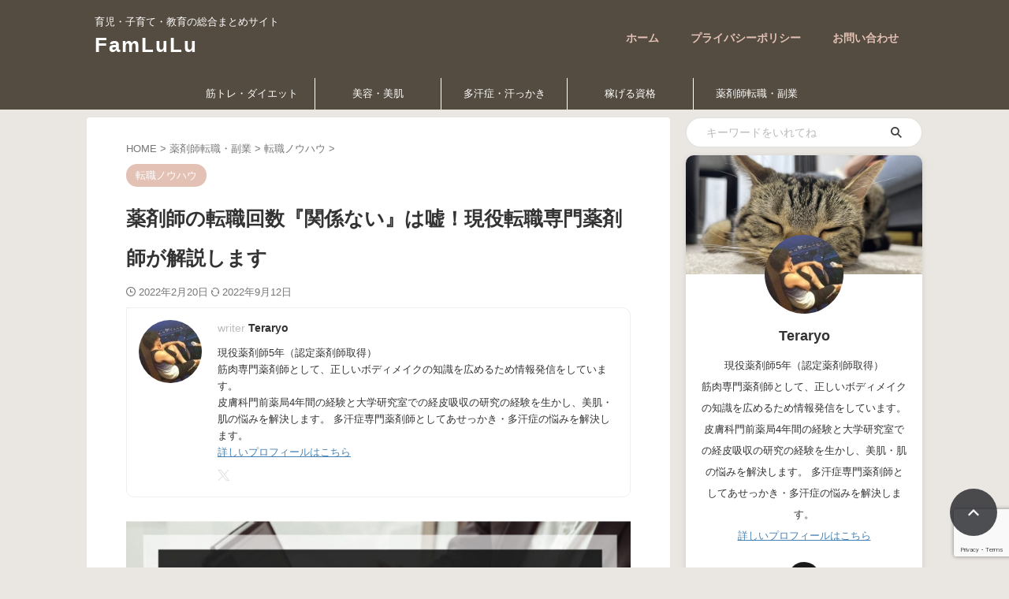

--- FILE ---
content_type: text/html; charset=UTF-8
request_url: https://pharmasist-lab.net/pharmasistjobchange-numberoftimes/
body_size: 35688
content:

<!DOCTYPE html>
<html dir="ltr" lang="ja" prefix="og: https://ogp.me/ns#" class="s-navi-right s-navi-search-slide  toc-style-default">
<!--<![endif]-->
<head prefix="og: http://ogp.me/ns# fb: http://ogp.me/ns/fb# article: http://ogp.me/ns/article#">
<!-- Global site tag (gtag.js) - Google Analytics -->
<style>img:is([sizes="auto" i], [sizes^="auto," i]) {contain-intrinsic-size:3000px 1500px}</style><style id='wp-emoji-styles-inline-css' type='text/css'>img.wp-smiley,img.emoji{display:inline!important;border:none!important;box-shadow:none!important;height:1em!important;width:1em!important;margin:0 .07em!important;vertical-align:-.1em!important;background:none!important;padding:0!important}</style><link rel='stylesheet' id='wp-block-library-css' href='https://pharmasist-lab.net/wp-includes/css/dist/block-library/style.min.css?ver=6.7.1' type='text/css' media='all'/><style id='aioseo/css/src/vue/standalone/blocks/table-of-contents/global.scss-css' media='all'>.aioseo-toc-header{width:100%;position:relative}.aioseo-toc-header:has(.aioseo-toc-header-area){flex-direction:column;align-items:flex-start}.aioseo-toc-header .aioseo-toc-header-title{align-items:center;color:#434960;display:flex;flex:1 0 auto;font-size:24px;font-weight:700;line-height:125%;max-width:100%;gap:8px}.aioseo-toc-header .aioseo-toc-header-title .aioseo-toc-header-collapsible{display:flex;border-radius:2px;cursor:pointer;transition:transform .3s ease;background-color:#e5f0ff;box-sizing:border-box;justify-content:center;align-items:center}[dir=ltr] .aioseo-toc-header .aioseo-toc-header-title .aioseo-toc-header-collapsible{padding:8px 0 8px 10px}[dir=rtl] .aioseo-toc-header .aioseo-toc-header-title .aioseo-toc-header-collapsible{padding:8px 10px 8px 0}.aioseo-toc-header .aioseo-toc-header-title .aioseo-toc-header-collapsible svg{width:14px;height:14px}[dir=ltr] .aioseo-toc-header .aioseo-toc-header-title .aioseo-toc-header-collapsible svg{margin-right:10px}[dir=rtl] .aioseo-toc-header .aioseo-toc-header-title .aioseo-toc-header-collapsible svg{margin-left:10px}.aioseo-toc-header .aioseo-toc-header-instructions{color:#2c324c;font-size:16px;margin-bottom:0;margin-top:16px}.aioseo-toc-header .aioseo-toc-header-buttons{flex:0 1 auto}.aioseo-toc-contents{transition:transform .3s ease,opacity .3s ease;transform-origin:top;display:block;opacity:1;transform:scaleY(1);padding-top:12px}.aioseo-toc-collapsed{opacity:0;transform:scaleY(0);height:0;overflow:hidden}
</style><style id='classic-theme-styles-inline-css' type='text/css'>.wp-block-button__link{color:#fff;background-color:#32373c;border-radius:9999px;box-shadow:none;text-decoration:none;padding:calc(.667em + 2px) calc(1.333em + 2px);font-size:1.125em}.wp-block-file__button{background:#32373c;color:#fff;text-decoration:none}</style><style id='global-styles-inline-css' type='text/css'>:root{--wp--preset--aspect-ratio--square:1;--wp--preset--aspect-ratio--4-3: 4/3;--wp--preset--aspect-ratio--3-4: 3/4;--wp--preset--aspect-ratio--3-2: 3/2;--wp--preset--aspect-ratio--2-3: 2/3;--wp--preset--aspect-ratio--16-9: 16/9;--wp--preset--aspect-ratio--9-16: 9/16;--wp--preset--color--black:#000;--wp--preset--color--cyan-bluish-gray:#abb8c3;--wp--preset--color--white:#fff;--wp--preset--color--pale-pink:#f78da7;--wp--preset--color--vivid-red:#cf2e2e;--wp--preset--color--luminous-vivid-orange:#ff6900;--wp--preset--color--luminous-vivid-amber:#fcb900;--wp--preset--color--light-green-cyan:#eefaff;--wp--preset--color--vivid-green-cyan:#00d084;--wp--preset--color--pale-cyan-blue:#8ed1fc;--wp--preset--color--vivid-cyan-blue:#0693e3;--wp--preset--color--vivid-purple:#9b51e0;--wp--preset--color--soft-red:#e92f3d;--wp--preset--color--light-grayish-red:#fdf0f2;--wp--preset--color--vivid-yellow:#ffc107;--wp--preset--color--very-pale-yellow:#fffde7;--wp--preset--color--very-light-gray:#fafafa;--wp--preset--color--very-dark-gray:#313131;--wp--preset--color--original-color-a:#43a047;--wp--preset--color--original-color-b:#795548;--wp--preset--color--original-color-c:#ec407a;--wp--preset--color--original-color-d:#9e9d24;--wp--preset--gradient--vivid-cyan-blue-to-vivid-purple:linear-gradient(135deg,rgba(6,147,227,1) 0%,#9b51e0 100%);--wp--preset--gradient--light-green-cyan-to-vivid-green-cyan:linear-gradient(135deg,#7adcb4 0%,#00d082 100%);--wp--preset--gradient--luminous-vivid-amber-to-luminous-vivid-orange:linear-gradient(135deg,rgba(252,185,0,1) 0%,rgba(255,105,0,1) 100%);--wp--preset--gradient--luminous-vivid-orange-to-vivid-red:linear-gradient(135deg,rgba(255,105,0,1) 0%,#cf2e2e 100%);--wp--preset--gradient--very-light-gray-to-cyan-bluish-gray:linear-gradient(135deg,#eee 0%,#a9b8c3 100%);--wp--preset--gradient--cool-to-warm-spectrum:linear-gradient(135deg,#4aeadc 0%,#9778d1 20%,#cf2aba 40%,#ee2c82 60%,#fb6962 80%,#fef84c 100%);--wp--preset--gradient--blush-light-purple:linear-gradient(135deg,#ffceec 0%,#9896f0 100%);--wp--preset--gradient--blush-bordeaux:linear-gradient(135deg,#fecda5 0%,#fe2d2d 50%,#6b003e 100%);--wp--preset--gradient--luminous-dusk:linear-gradient(135deg,#ffcb70 0%,#c751c0 50%,#4158d0 100%);--wp--preset--gradient--pale-ocean:linear-gradient(135deg,#fff5cb 0%,#b6e3d4 50%,#33a7b5 100%);--wp--preset--gradient--electric-grass:linear-gradient(135deg,#caf880 0%,#71ce7e 100%);--wp--preset--gradient--midnight:linear-gradient(135deg,#020381 0%,#2874fc 100%);--wp--preset--font-size--small:.8em;--wp--preset--font-size--medium:20px;--wp--preset--font-size--large:1.5em;--wp--preset--font-size--x-large:42px;--wp--preset--font-size--st-regular:1em;--wp--preset--font-size--huge:3em;--wp--preset--spacing--20:.44rem;--wp--preset--spacing--30:.67rem;--wp--preset--spacing--40:1rem;--wp--preset--spacing--50:1.5rem;--wp--preset--spacing--60:2.25rem;--wp--preset--spacing--70:3.38rem;--wp--preset--spacing--80:5.06rem;--wp--preset--shadow--natural:6px 6px 9px rgba(0,0,0,.2);--wp--preset--shadow--deep:12px 12px 50px rgba(0,0,0,.4);--wp--preset--shadow--sharp:6px 6px 0 rgba(0,0,0,.2);--wp--preset--shadow--outlined:6px 6px 0 -3px rgba(255,255,255,1) , 6px 6px rgba(0,0,0,1);--wp--preset--shadow--crisp:6px 6px 0 rgba(0,0,0,1)}:where(.is-layout-flex){gap:.5em}:where(.is-layout-grid){gap:.5em}body .is-layout-flex{display:flex}.is-layout-flex{flex-wrap:wrap;align-items:center}.is-layout-flex > :is(*, div){margin:0}body .is-layout-grid{display:grid}.is-layout-grid > :is(*, div){margin:0}:where(.wp-block-columns.is-layout-flex){gap:2em}:where(.wp-block-columns.is-layout-grid){gap:2em}:where(.wp-block-post-template.is-layout-flex){gap:1.25em}:where(.wp-block-post-template.is-layout-grid){gap:1.25em}.has-black-color{color:var(--wp--preset--color--black)!important}.has-cyan-bluish-gray-color{color:var(--wp--preset--color--cyan-bluish-gray)!important}.has-white-color{color:var(--wp--preset--color--white)!important}.has-pale-pink-color{color:var(--wp--preset--color--pale-pink)!important}.has-vivid-red-color{color:var(--wp--preset--color--vivid-red)!important}.has-luminous-vivid-orange-color{color:var(--wp--preset--color--luminous-vivid-orange)!important}.has-luminous-vivid-amber-color{color:var(--wp--preset--color--luminous-vivid-amber)!important}.has-light-green-cyan-color{color:var(--wp--preset--color--light-green-cyan)!important}.has-vivid-green-cyan-color{color:var(--wp--preset--color--vivid-green-cyan)!important}.has-pale-cyan-blue-color{color:var(--wp--preset--color--pale-cyan-blue)!important}.has-vivid-cyan-blue-color{color:var(--wp--preset--color--vivid-cyan-blue)!important}.has-vivid-purple-color{color:var(--wp--preset--color--vivid-purple)!important}.has-black-background-color{background-color:var(--wp--preset--color--black)!important}.has-cyan-bluish-gray-background-color{background-color:var(--wp--preset--color--cyan-bluish-gray)!important}.has-white-background-color{background-color:var(--wp--preset--color--white)!important}.has-pale-pink-background-color{background-color:var(--wp--preset--color--pale-pink)!important}.has-vivid-red-background-color{background-color:var(--wp--preset--color--vivid-red)!important}.has-luminous-vivid-orange-background-color{background-color:var(--wp--preset--color--luminous-vivid-orange)!important}.has-luminous-vivid-amber-background-color{background-color:var(--wp--preset--color--luminous-vivid-amber)!important}.has-light-green-cyan-background-color{background-color:var(--wp--preset--color--light-green-cyan)!important}.has-vivid-green-cyan-background-color{background-color:var(--wp--preset--color--vivid-green-cyan)!important}.has-pale-cyan-blue-background-color{background-color:var(--wp--preset--color--pale-cyan-blue)!important}.has-vivid-cyan-blue-background-color{background-color:var(--wp--preset--color--vivid-cyan-blue)!important}.has-vivid-purple-background-color{background-color:var(--wp--preset--color--vivid-purple)!important}.has-black-border-color{border-color:var(--wp--preset--color--black)!important}.has-cyan-bluish-gray-border-color{border-color:var(--wp--preset--color--cyan-bluish-gray)!important}.has-white-border-color{border-color:var(--wp--preset--color--white)!important}.has-pale-pink-border-color{border-color:var(--wp--preset--color--pale-pink)!important}.has-vivid-red-border-color{border-color:var(--wp--preset--color--vivid-red)!important}.has-luminous-vivid-orange-border-color{border-color:var(--wp--preset--color--luminous-vivid-orange)!important}.has-luminous-vivid-amber-border-color{border-color:var(--wp--preset--color--luminous-vivid-amber)!important}.has-light-green-cyan-border-color{border-color:var(--wp--preset--color--light-green-cyan)!important}.has-vivid-green-cyan-border-color{border-color:var(--wp--preset--color--vivid-green-cyan)!important}.has-pale-cyan-blue-border-color{border-color:var(--wp--preset--color--pale-cyan-blue)!important}.has-vivid-cyan-blue-border-color{border-color:var(--wp--preset--color--vivid-cyan-blue)!important}.has-vivid-purple-border-color{border-color:var(--wp--preset--color--vivid-purple)!important}.has-vivid-cyan-blue-to-vivid-purple-gradient-background{background:var(--wp--preset--gradient--vivid-cyan-blue-to-vivid-purple)!important}.has-light-green-cyan-to-vivid-green-cyan-gradient-background{background:var(--wp--preset--gradient--light-green-cyan-to-vivid-green-cyan)!important}.has-luminous-vivid-amber-to-luminous-vivid-orange-gradient-background{background:var(--wp--preset--gradient--luminous-vivid-amber-to-luminous-vivid-orange)!important}.has-luminous-vivid-orange-to-vivid-red-gradient-background{background:var(--wp--preset--gradient--luminous-vivid-orange-to-vivid-red)!important}.has-very-light-gray-to-cyan-bluish-gray-gradient-background{background:var(--wp--preset--gradient--very-light-gray-to-cyan-bluish-gray)!important}.has-cool-to-warm-spectrum-gradient-background{background:var(--wp--preset--gradient--cool-to-warm-spectrum)!important}.has-blush-light-purple-gradient-background{background:var(--wp--preset--gradient--blush-light-purple)!important}.has-blush-bordeaux-gradient-background{background:var(--wp--preset--gradient--blush-bordeaux)!important}.has-luminous-dusk-gradient-background{background:var(--wp--preset--gradient--luminous-dusk)!important}.has-pale-ocean-gradient-background{background:var(--wp--preset--gradient--pale-ocean)!important}.has-electric-grass-gradient-background{background:var(--wp--preset--gradient--electric-grass)!important}.has-midnight-gradient-background{background:var(--wp--preset--gradient--midnight)!important}.has-small-font-size{font-size:var(--wp--preset--font-size--small)!important}.has-medium-font-size{font-size:var(--wp--preset--font-size--medium)!important}.has-large-font-size{font-size:var(--wp--preset--font-size--large)!important}.has-x-large-font-size{font-size:var(--wp--preset--font-size--x-large)!important}:where(.wp-block-post-template.is-layout-flex){gap:1.25em}:where(.wp-block-post-template.is-layout-grid){gap:1.25em}:where(.wp-block-columns.is-layout-flex){gap:2em}:where(.wp-block-columns.is-layout-grid){gap:2em}:root :where(.wp-block-pullquote){font-size:1.5em;line-height:1.6}</style><link rel='stylesheet' id='contact-form-7-css' href='https://pharmasist-lab.net/wp-content/plugins/contact-form-7/includes/css/A.styles.css,qver=6.1.4.pagespeed.cf.bY4dTi-wnh.css' type='text/css' media='all'/><style id='st-affiliate-manager-index-css' media='all'>.st-am-impression-tracker{clip:rect(0 0 0 0);border:0;-webkit-clip-path:inset(50%);clip-path:inset(50%);height:1px;margin:-1px;overflow:hidden;padding:0;position:absolute;white-space:nowrap;width:1px}.st-am-edit-link-button{-webkit-appearance:none;background:none;border:0;color:#4682b4;font-size:95%;margin:0;padding:0;text-decoration:underline}.st-am-edit-link-button:hover{color:#b22222}</style><style id='normalize-css' media='all'>html{font-family:sans-serif;-ms-text-size-adjust:100%;-webkit-text-size-adjust:100%}body{margin:0}article,aside,details,figcaption,figure,footer,header,hgroup,main,nav,section,summary{display:block}audio,canvas,progress,video{display:inline-block;vertical-align:baseline}audio:not([controls]){display:none;height:0}[hidden],template{display:none}a{background:transparent}a:active,a:hover{outline:0}abbr[title]{border-bottom:1px dotted}b,strong{font-weight:700}dfn{font-style:italic}h1{font-size:2em;margin:.67em 0}mark{background:#ff0;color:#000}small{font-size:80%}sub,sup{font-size:75%;line-height:0;position:relative;vertical-align:baseline}sup{top:-.5em}sub{bottom:-.25em}img{border:0}svg:not(:root){overflow:hidden}figure{margin:1em 40px}hr{-moz-box-sizing:content-box;box-sizing:content-box;height:0}pre{overflow:auto}code,kbd,pre,samp{font-family:monospace;font-size:1em}button,input,optgroup,select,textarea{color:inherit;font:inherit;margin:0}button{overflow:visible}button,select{text-transform:none}button,html input[type="button"],input[type="reset"],input[type="submit"]{-webkit-appearance:button;cursor:pointer}button[disabled],html input[disabled]{cursor:default}button::-moz-focus-inner,input::-moz-focus-inner{border:0;padding:0}input{line-height:normal}input[type="checkbox"],input[type="radio"]{box-sizing:border-box;padding:0}input[type="number"]::-webkit-inner-spin-button,input[type="number"]::-webkit-outer-spin-button{height:auto}input[type="search"]{-webkit-appearance:textfield;-moz-box-sizing:content-box;-webkit-box-sizing:content-box;box-sizing:content-box}input[type="search"]::-webkit-search-cancel-button,input[type="search"]::-webkit-search-decoration{-webkit-appearance:none}fieldset{border:1px solid silver;margin:0 2px;padding:.35em .625em .75em}legend{border:0;padding:0}textarea{overflow:auto}optgroup{font-weight:700}table{border-collapse:collapse;border-spacing:0}td,th{padding:0}</style><link rel='stylesheet' id='font-awesome-css' href='https://pharmasist-lab.net/wp-content/themes/affinger/css/fontawesome/css/A.font-awesome.min.css,qver=4.7.0.pagespeed.cf.jBrWCt-D4j.css' type='text/css' media='all'/><link rel='stylesheet' id='font-awesome-animation-css' href='https://pharmasist-lab.net/wp-content/themes/affinger/css/fontawesome/css/font-awesome-animation.min.css?ver=6.7.1' type='text/css' media='all'/><link rel='stylesheet' id='st_svg-css' href='https://pharmasist-lab.net/wp-content/themes/affinger/st_svg/style.css?ver=20250207' type='text/css' media='all'/><style id='slick-css' media='all'>.slick-slider{position:relative;display:block;box-sizing:border-box;-webkit-user-select:none;-moz-user-select:none;-ms-user-select:none;user-select:none;-webkit-touch-callout:none;-khtml-user-select:none;-ms-touch-action:pan-y;touch-action:pan-y;-webkit-tap-highlight-color:transparent}.slick-list{position:relative;display:block;overflow:hidden;margin:0;padding:0}.slick-list:focus{outline:none}.slick-list.dragging{cursor:pointer;cursor:hand}.slick-slider .slick-track,.slick-slider .slick-list{-webkit-transform:translate3d(0,0,0);-moz-transform:translate3d(0,0,0);-ms-transform:translate3d(0,0,0);-o-transform:translate3d(0,0,0);transform:translate3d(0,0,0)}.slick-track{position:relative;top:0;left:0;display:block;margin-left:auto;margin-right:auto}.slick-track:before,.slick-track:after{display:table;content:''}.slick-track:after{clear:both}.slick-loading .slick-track{visibility:hidden}.slick-slide{display:none;float:left;height:100%;min-height:1px}[dir="rtl"] .slick-slide{float:right}.slick-slide img{display:block}.slick-slide.slick-loading img{display:none}.slick-slide.dragging img{pointer-events:none}.slick-initialized .slick-slide{display:block}.slick-loading .slick-slide{visibility:hidden}.slick-vertical .slick-slide{display:block;height:auto;border:1px solid transparent}.slick-arrow.slick-hidden{display:none}</style><link rel='stylesheet' id='slick-theme-css' href='https://pharmasist-lab.net/wp-content/themes/affinger/vendor/slick/A.slick-theme.css,qver=1.8.0.pagespeed.cf.dCUSHRmqBc.css' type='text/css' media='all'/><link rel='stylesheet' id='fonts-googleapis-roundedmplus1c-css' href='//fonts.googleapis.com/css?family=M+PLUS+Rounded+1c%3A400%2C700&#038;display=swap&#038;subset=japanese&#038;ver=6.7.1' type='text/css' media='all'/><link rel='stylesheet' id='fonts-googleapis-roboto400-css' href='//fonts.googleapis.com/css2?family=Roboto%3Awght%40400&#038;display=swap&#038;ver=6.7.1' type='text/css' media='all'/><link rel='stylesheet' id='style-css' href='https://pharmasist-lab.net/wp-content/themes/affinger/style.css?ver=20250207' type='text/css' media='all'/><link rel='stylesheet' id='single-css' href='https://pharmasist-lab.net/wp-content/themes/affinger/A.st-rankcss.php.pagespeed.cf.UHYKSgRwoa.css' type='text/css' media='all'/><link rel='stylesheet' id='st-themecss-css' href='https://pharmasist-lab.net/wp-content/themes/affinger/st-themecss-loader.php?ver=6.7.1' type='text/css' media='all'/><link rel="stylesheet" href="https://use.fontawesome.com/releases/v5.15.4/css/all.css" integrity="sha384-DyZ88mC6Up2uqS4h/KRgHuoeGwBcD4Ng9SiP4dIRy0EXTlnuz47vAwmeGwVChigm" crossorigin="anonymous"><script async src="https://www.googletagmanager.com/gtag/js?id=UA-162758148-1" type="text/psajs" data-pagespeed-orig-index="0"></script>
<script type="text/psajs" data-pagespeed-orig-index="1">window.dataLayer=window.dataLayer||[];function gtag(){dataLayer.push(arguments);}gtag('js',new Date());gtag('config','UA-162758148-1');</script>
<meta charset="UTF-8">
<meta name="viewport" content="width=device-width,initial-scale=1.0,user-scalable=no,viewport-fit=cover">
<meta name="format-detection" content="telephone=no">
<meta name="referrer" content="no-referrer-when-downgrade"/>
<link rel="alternate" type="application/rss+xml" title="FamLuLu RSS Feed" href="https://pharmasist-lab.net/feed/"/>
<link rel="pingback" href="https://pharmasist-lab.net/xmlrpc.php">
<!--[if lt IE 9]>
		<script src="https://pharmasist-lab.net/wp-content/themes/affinger/js/html5shiv.js"></script>
		<![endif]-->
<!-- All in One SEO 4.9.3 - aioseo.com -->
<meta name="description" content="薬剤師関連のネット記事に、『薬剤師の転職回数は関係ありません！』という記事をよく見かけますが、あれは嘘です。実際に3年間に2回転職を経験した薬剤師の私から言わせてもらうと、転職サイトが運営しているブログの記事は参考になりません。実際に3年間に2回転職を経験した薬剤師の私が忖度なして解説するので、ぜひ最後までご覧下さい。"/>
<meta name="robots" content="max-image-preview:large"/>
<meta name="author" content="Teraryo"/>
<link rel="canonical" href="https://pharmasist-lab.net/pharmasistjobchange-numberoftimes/"/>
<meta name="generator" content="All in One SEO (AIOSEO) 4.9.3"/>
<meta property="og:locale" content="ja_JP"/>
<meta property="og:site_name" content="FamLuLu | 育児・子育て・教育の総合まとめサイト"/>
<meta property="og:type" content="article"/>
<meta property="og:title" content="薬剤師の転職回数『関係ない』は嘘！現役転職専門薬剤師が解説します | FamLuLu"/>
<meta property="og:description" content="薬剤師関連のネット記事に、『薬剤師の転職回数は関係ありません！』という記事をよく見かけますが、あれは嘘です。実際に3年間に2回転職を経験した薬剤師の私から言わせてもらうと、転職サイトが運営しているブログの記事は参考になりません。実際に3年間に2回転職を経験した薬剤師の私が忖度なして解説するので、ぜひ最後までご覧下さい。"/>
<meta property="og:url" content="https://pharmasist-lab.net/pharmasistjobchange-numberoftimes/"/>
<meta property="article:published_time" content="2022-02-20T04:05:07+00:00"/>
<meta property="article:modified_time" content="2022-09-12T13:15:24+00:00"/>
<meta name="twitter:card" content="summary_large_image"/>
<meta name="twitter:title" content="薬剤師の転職回数『関係ない』は嘘！現役転職専門薬剤師が解説します | FamLuLu"/>
<meta name="twitter:description" content="薬剤師関連のネット記事に、『薬剤師の転職回数は関係ありません！』という記事をよく見かけますが、あれは嘘です。実際に3年間に2回転職を経験した薬剤師の私から言わせてもらうと、転職サイトが運営しているブログの記事は参考になりません。実際に3年間に2回転職を経験した薬剤師の私が忖度なして解説するので、ぜひ最後までご覧下さい。"/>
<script type="application/ld+json" class="aioseo-schema">
			{"@context":"https:\/\/schema.org","@graph":[{"@type":"Article","@id":"https:\/\/pharmasist-lab.net\/pharmasistjobchange-numberoftimes\/#article","name":"\u85ac\u5264\u5e2b\u306e\u8ee2\u8077\u56de\u6570\u300e\u95a2\u4fc2\u306a\u3044\u300f\u306f\u5618\uff01\u73fe\u5f79\u8ee2\u8077\u5c02\u9580\u85ac\u5264\u5e2b\u304c\u89e3\u8aac\u3057\u307e\u3059 | FamLuLu","headline":"\u85ac\u5264\u5e2b\u306e\u8ee2\u8077\u56de\u6570\u300e\u95a2\u4fc2\u306a\u3044\u300f\u306f\u5618\uff01\u73fe\u5f79\u8ee2\u8077\u5c02\u9580\u85ac\u5264\u5e2b\u304c\u89e3\u8aac\u3057\u307e\u3059","author":{"@id":"https:\/\/pharmasist-lab.net\/author\/teraryo\/#author"},"publisher":{"@id":"https:\/\/pharmasist-lab.net\/#person"},"image":{"@type":"ImageObject","url":"https:\/\/pharmasist-lab.net\/wp-content\/uploads\/2022\/02\/\u8ee2\u8077\u56de\u6570\u306e\u591a\u3044\u85ac\u5264\u5e2b\u306f\u63a1\u7528\u3066\u3099\u4e0d\u5229\u306b\u306a\u308b\u306e\u304b\uff1f\u3010\u7d50\u8ad6\uff1a\u554f\u984c\u306a\u3044\u3066\u3099\u3059\u3011.jpg","width":1200,"height":675},"datePublished":"2022-02-20T13:05:07+09:00","dateModified":"2022-09-12T22:15:24+09:00","inLanguage":"ja","mainEntityOfPage":{"@id":"https:\/\/pharmasist-lab.net\/pharmasistjobchange-numberoftimes\/#webpage"},"isPartOf":{"@id":"https:\/\/pharmasist-lab.net\/pharmasistjobchange-numberoftimes\/#webpage"},"articleSection":"\u8ee2\u8077\u30ce\u30a6\u30cf\u30a6"},{"@type":"BreadcrumbList","@id":"https:\/\/pharmasist-lab.net\/pharmasistjobchange-numberoftimes\/#breadcrumblist","itemListElement":[{"@type":"ListItem","@id":"https:\/\/pharmasist-lab.net#listItem","position":1,"name":"\u30db\u30fc\u30e0","item":"https:\/\/pharmasist-lab.net","nextItem":{"@type":"ListItem","@id":"https:\/\/pharmasist-lab.net\/category\/pharmacist\/#listItem","name":"\u85ac\u5264\u5e2b\u8ee2\u8077\u30fb\u526f\u696d"}},{"@type":"ListItem","@id":"https:\/\/pharmasist-lab.net\/category\/pharmacist\/#listItem","position":2,"name":"\u85ac\u5264\u5e2b\u8ee2\u8077\u30fb\u526f\u696d","item":"https:\/\/pharmasist-lab.net\/category\/pharmacist\/","nextItem":{"@type":"ListItem","@id":"https:\/\/pharmasist-lab.net\/category\/pharmacist\/jobchange\/#listItem","name":"\u8ee2\u8077\u30ce\u30a6\u30cf\u30a6"},"previousItem":{"@type":"ListItem","@id":"https:\/\/pharmasist-lab.net#listItem","name":"\u30db\u30fc\u30e0"}},{"@type":"ListItem","@id":"https:\/\/pharmasist-lab.net\/category\/pharmacist\/jobchange\/#listItem","position":3,"name":"\u8ee2\u8077\u30ce\u30a6\u30cf\u30a6","item":"https:\/\/pharmasist-lab.net\/category\/pharmacist\/jobchange\/","nextItem":{"@type":"ListItem","@id":"https:\/\/pharmasist-lab.net\/pharmasistjobchange-numberoftimes\/#listItem","name":"\u85ac\u5264\u5e2b\u306e\u8ee2\u8077\u56de\u6570\u300e\u95a2\u4fc2\u306a\u3044\u300f\u306f\u5618\uff01\u73fe\u5f79\u8ee2\u8077\u5c02\u9580\u85ac\u5264\u5e2b\u304c\u89e3\u8aac\u3057\u307e\u3059"},"previousItem":{"@type":"ListItem","@id":"https:\/\/pharmasist-lab.net\/category\/pharmacist\/#listItem","name":"\u85ac\u5264\u5e2b\u8ee2\u8077\u30fb\u526f\u696d"}},{"@type":"ListItem","@id":"https:\/\/pharmasist-lab.net\/pharmasistjobchange-numberoftimes\/#listItem","position":4,"name":"\u85ac\u5264\u5e2b\u306e\u8ee2\u8077\u56de\u6570\u300e\u95a2\u4fc2\u306a\u3044\u300f\u306f\u5618\uff01\u73fe\u5f79\u8ee2\u8077\u5c02\u9580\u85ac\u5264\u5e2b\u304c\u89e3\u8aac\u3057\u307e\u3059","previousItem":{"@type":"ListItem","@id":"https:\/\/pharmasist-lab.net\/category\/pharmacist\/jobchange\/#listItem","name":"\u8ee2\u8077\u30ce\u30a6\u30cf\u30a6"}}]},{"@type":"Person","@id":"https:\/\/pharmasist-lab.net\/#person","name":"Teraryo","image":{"@type":"ImageObject","@id":"https:\/\/pharmasist-lab.net\/pharmasistjobchange-numberoftimes\/#personImage","url":"https:\/\/secure.gravatar.com\/avatar\/1bd0a59430ae82fe83058e27c004e7ac?s=96&d=mm&r=g","width":96,"height":96,"caption":"Teraryo"}},{"@type":"Person","@id":"https:\/\/pharmasist-lab.net\/author\/teraryo\/#author","url":"https:\/\/pharmasist-lab.net\/author\/teraryo\/","name":"Teraryo","image":{"@type":"ImageObject","@id":"https:\/\/pharmasist-lab.net\/pharmasistjobchange-numberoftimes\/#authorImage","url":"https:\/\/secure.gravatar.com\/avatar\/1bd0a59430ae82fe83058e27c004e7ac?s=96&d=mm&r=g","width":96,"height":96,"caption":"Teraryo"}},{"@type":"WebPage","@id":"https:\/\/pharmasist-lab.net\/pharmasistjobchange-numberoftimes\/#webpage","url":"https:\/\/pharmasist-lab.net\/pharmasistjobchange-numberoftimes\/","name":"\u85ac\u5264\u5e2b\u306e\u8ee2\u8077\u56de\u6570\u300e\u95a2\u4fc2\u306a\u3044\u300f\u306f\u5618\uff01\u73fe\u5f79\u8ee2\u8077\u5c02\u9580\u85ac\u5264\u5e2b\u304c\u89e3\u8aac\u3057\u307e\u3059 | FamLuLu","description":"\u85ac\u5264\u5e2b\u95a2\u9023\u306e\u30cd\u30c3\u30c8\u8a18\u4e8b\u306b\u3001\u300e\u85ac\u5264\u5e2b\u306e\u8ee2\u8077\u56de\u6570\u306f\u95a2\u4fc2\u3042\u308a\u307e\u305b\u3093\uff01\u300f\u3068\u3044\u3046\u8a18\u4e8b\u3092\u3088\u304f\u898b\u304b\u3051\u307e\u3059\u304c\u3001\u3042\u308c\u306f\u5618\u3067\u3059\u3002\u5b9f\u969b\u306b3\u5e74\u9593\u306b2\u56de\u8ee2\u8077\u3092\u7d4c\u9a13\u3057\u305f\u85ac\u5264\u5e2b\u306e\u79c1\u304b\u3089\u8a00\u308f\u305b\u3066\u3082\u3089\u3046\u3068\u3001\u8ee2\u8077\u30b5\u30a4\u30c8\u304c\u904b\u55b6\u3057\u3066\u3044\u308b\u30d6\u30ed\u30b0\u306e\u8a18\u4e8b\u306f\u53c2\u8003\u306b\u306a\u308a\u307e\u305b\u3093\u3002\u5b9f\u969b\u306b3\u5e74\u9593\u306b2\u56de\u8ee2\u8077\u3092\u7d4c\u9a13\u3057\u305f\u85ac\u5264\u5e2b\u306e\u79c1\u304c\u5fd6\u5ea6\u306a\u3057\u3066\u89e3\u8aac\u3059\u308b\u306e\u3067\u3001\u305c\u3072\u6700\u5f8c\u307e\u3067\u3054\u89a7\u4e0b\u3055\u3044\u3002","inLanguage":"ja","isPartOf":{"@id":"https:\/\/pharmasist-lab.net\/#website"},"breadcrumb":{"@id":"https:\/\/pharmasist-lab.net\/pharmasistjobchange-numberoftimes\/#breadcrumblist"},"author":{"@id":"https:\/\/pharmasist-lab.net\/author\/teraryo\/#author"},"creator":{"@id":"https:\/\/pharmasist-lab.net\/author\/teraryo\/#author"},"image":{"@type":"ImageObject","url":"https:\/\/pharmasist-lab.net\/wp-content\/uploads\/2022\/02\/\u8ee2\u8077\u56de\u6570\u306e\u591a\u3044\u85ac\u5264\u5e2b\u306f\u63a1\u7528\u3066\u3099\u4e0d\u5229\u306b\u306a\u308b\u306e\u304b\uff1f\u3010\u7d50\u8ad6\uff1a\u554f\u984c\u306a\u3044\u3066\u3099\u3059\u3011.jpg","@id":"https:\/\/pharmasist-lab.net\/pharmasistjobchange-numberoftimes\/#mainImage","width":1200,"height":675},"primaryImageOfPage":{"@id":"https:\/\/pharmasist-lab.net\/pharmasistjobchange-numberoftimes\/#mainImage"},"datePublished":"2022-02-20T13:05:07+09:00","dateModified":"2022-09-12T22:15:24+09:00"},{"@type":"WebSite","@id":"https:\/\/pharmasist-lab.net\/#website","url":"https:\/\/pharmasist-lab.net\/","name":"\u30dc\u30c7\u30a3\u30e1\u30a4\u30af\u306e\u6559\u79d1\u66f8","description":"\u80b2\u5150\u30fb\u5b50\u80b2\u3066\u30fb\u6559\u80b2\u306e\u7dcf\u5408\u307e\u3068\u3081\u30b5\u30a4\u30c8","inLanguage":"ja","publisher":{"@id":"https:\/\/pharmasist-lab.net\/#person"}}]}
		</script>
<!-- All in One SEO -->
<title>薬剤師の転職回数『関係ない』は嘘！現役転職専門薬剤師が解説します | FamLuLu</title>
<script data-pagespeed-orig-type="text/javascript" type="text/psajs" data-pagespeed-orig-index="2">//<![CDATA[
window._wpemojiSettings={"baseUrl":"https:\/\/s.w.org\/images\/core\/emoji\/15.0.3\/72x72\/","ext":".png","svgUrl":"https:\/\/s.w.org\/images\/core\/emoji\/15.0.3\/svg\/","svgExt":".svg","source":{"concatemoji":"https:\/\/pharmasist-lab.net\/wp-includes\/js\/wp-emoji-release.min.js?ver=6.7.1"}};!function(i,n){var o,s,e;function c(e){try{var t={supportTests:e,timestamp:(new Date).valueOf()};sessionStorage.setItem(o,JSON.stringify(t))}catch(e){}}function p(e,t,n){e.clearRect(0,0,e.canvas.width,e.canvas.height),e.fillText(t,0,0);var t=new Uint32Array(e.getImageData(0,0,e.canvas.width,e.canvas.height).data),r=(e.clearRect(0,0,e.canvas.width,e.canvas.height),e.fillText(n,0,0),new Uint32Array(e.getImageData(0,0,e.canvas.width,e.canvas.height).data));return t.every(function(e,t){return e===r[t]})}function u(e,t,n){switch(t){case"flag":return n(e,"\ud83c\udff3\ufe0f\u200d\u26a7\ufe0f","\ud83c\udff3\ufe0f\u200b\u26a7\ufe0f")?!1:!n(e,"\ud83c\uddfa\ud83c\uddf3","\ud83c\uddfa\u200b\ud83c\uddf3")&&!n(e,"\ud83c\udff4\udb40\udc67\udb40\udc62\udb40\udc65\udb40\udc6e\udb40\udc67\udb40\udc7f","\ud83c\udff4\u200b\udb40\udc67\u200b\udb40\udc62\u200b\udb40\udc65\u200b\udb40\udc6e\u200b\udb40\udc67\u200b\udb40\udc7f");case"emoji":return!n(e,"\ud83d\udc26\u200d\u2b1b","\ud83d\udc26\u200b\u2b1b")}return!1}function f(e,t,n){var r="undefined"!=typeof WorkerGlobalScope&&self instanceof WorkerGlobalScope?new OffscreenCanvas(300,150):i.createElement("canvas"),a=r.getContext("2d",{willReadFrequently:!0}),o=(a.textBaseline="top",a.font="600 32px Arial",{});return e.forEach(function(e){o[e]=t(a,e,n)}),o}function t(e){var t=i.createElement("script");t.src=e,t.defer=!0,i.head.appendChild(t)}"undefined"!=typeof Promise&&(o="wpEmojiSettingsSupports",s=["flag","emoji"],n.supports={everything:!0,everythingExceptFlag:!0},e=new Promise(function(e){i.addEventListener("DOMContentLoaded",e,{once:!0})}),new Promise(function(t){var n=function(){try{var e=JSON.parse(sessionStorage.getItem(o));if("object"==typeof e&&"number"==typeof e.timestamp&&(new Date).valueOf()<e.timestamp+604800&&"object"==typeof e.supportTests)return e.supportTests}catch(e){}return null}();if(!n){if("undefined"!=typeof Worker&&"undefined"!=typeof OffscreenCanvas&&"undefined"!=typeof URL&&URL.createObjectURL&&"undefined"!=typeof Blob)try{var e="postMessage("+f.toString()+"("+[JSON.stringify(s),u.toString(),p.toString()].join(",")+"));",r=new Blob([e],{type:"text/javascript"}),a=new Worker(URL.createObjectURL(r),{name:"wpTestEmojiSupports"});return void(a.onmessage=function(e){c(n=e.data),a.terminate(),t(n)})}catch(e){}c(n=f(s,u,p))}t(n)}).then(function(e){for(var t in e)n.supports[t]=e[t],n.supports.everything=n.supports.everything&&n.supports[t],"flag"!==t&&(n.supports.everythingExceptFlag=n.supports.everythingExceptFlag&&n.supports[t]);n.supports.everythingExceptFlag=n.supports.everythingExceptFlag&&!n.supports.flag,n.DOMReady=!1,n.readyCallback=function(){n.DOMReady=!0}}).then(function(){return e}).then(function(){var e;n.supports.everything||(n.readyCallback(),(e=n.source||{}).concatemoji?t(e.concatemoji):e.wpemoji&&e.twemoji&&(t(e.twemoji),t(e.wpemoji)))}))}((window,document),window._wpemojiSettings);
//]]></script>
<script data-pagespeed-orig-type="text/javascript" src="https://pharmasist-lab.net/wp-includes/js/jquery/jquery.min.js,qver=3.7.1.pagespeed.jm.PoWN7KAtLT.js" id="jquery-core-js" type="text/psajs" data-pagespeed-orig-index="3"></script>
<script data-pagespeed-orig-type="text/javascript" src="https://pharmasist-lab.net/wp-includes/js/jquery/jquery-migrate.min.js,qver=3.4.1.pagespeed.jm.bhhu-RahTI.js" id="jquery-migrate-js" type="text/psajs" data-pagespeed-orig-index="4"></script>
<link rel="https://api.w.org/" href="https://pharmasist-lab.net/wp-json/"/><link rel="alternate" title="JSON" type="application/json" href="https://pharmasist-lab.net/wp-json/wp/v2/posts/2298"/><link rel='shortlink' href='https://pharmasist-lab.net/?p=2298'/>
<link rel="alternate" title="oEmbed (JSON)" type="application/json+oembed" href="https://pharmasist-lab.net/wp-json/oembed/1.0/embed?url=https%3A%2F%2Fpharmasist-lab.net%2Fpharmasistjobchange-numberoftimes%2F"/>
<link rel="alternate" title="oEmbed (XML)" type="text/xml+oembed" href="https://pharmasist-lab.net/wp-json/oembed/1.0/embed?url=https%3A%2F%2Fpharmasist-lab.net%2Fpharmasistjobchange-numberoftimes%2F&#038;format=xml"/>
<meta name="robots" content="index, follow"/>
<meta name="thumbnail" content="https://pharmasist-lab.net/wp-content/uploads/2022/02/転職回数の多い薬剤師は採用で不利になるのか？【結論：問題ないです】.jpg">
<meta name="google-site-verification" content="i-3QsYUAphtlAkCPHeT4vjc8CQ-9JJcQuDV1-2BjpS8"/>
<script async src="https://pagead2.googlesyndication.com/pagead/js/adsbygoogle.js?client=ca-pub-7693841741481206" crossorigin="anonymous" type="text/psajs" data-pagespeed-orig-index="5"></script>
<link rel="canonical" href="https://pharmasist-lab.net/pharmasistjobchange-numberoftimes/"/>
<noscript><style>.lazyload[data-src]{display:none!important}</style></noscript><style>.lazyload{background-image:none!important}.lazyload:before{background-image:none!important}</style><style type="text/css" id="custom-background-css">body.custom-background{background-color:#eae6e1}</style>
<style type="text/css" id="wp-custom-css">header .sitename{display:inline-block;font-size:26px;letter-spacing:2px}</style>
<!-- OGP -->
<meta property="og:type" content="article">
<meta property="og:title" content="薬剤師の転職回数『関係ない』は嘘！現役転職専門薬剤師が解説します">
<meta property="og:url" content="https://pharmasist-lab.net/pharmasistjobchange-numberoftimes/">
<meta property="og:description" content="こんにちは、薬剤師の寺田りょーすけです。  &nbsp; 私は現在、管理薬剤師として調剤薬局で働いています。 そんな私ですが、実は新卒からの3年間で2回の転職を経験しています。 &nbsp; &amp">
<meta property="og:site_name" content="FamLuLu">
<meta property="og:image" content="https://pharmasist-lab.net/wp-content/uploads/2022/02/転職回数の多い薬剤師は採用で不利になるのか？【結論：問題ないです】.jpg">
<meta property="article:published_time" content="2022-02-20T13:05:07+09:00"/>
<meta property="article:author" content="Teraryo"/>
<!-- /OGP -->
<script type="text/psajs" data-pagespeed-orig-index="6">(function(window,document,$,undefined){'use strict';function transparentize(selector){var scrollTop=$(window).scrollTop();var windowHeight=$(window).height();$(selector).each(function(){var $img=$(this);var imgTop=$img.offset().top;if(imgTop>=scrollTop+windowHeight){$img.css("opacity","0");}});}function fadeIn(selector){var scrollTop=$(window).scrollTop();var windowHeight=$(window).height();$(selector).each(function(){var $img=$(this);var imgTop=$img.offset().top;if(scrollTop>imgTop-windowHeight+100){$img.animate({"opacity":"1"},1000);}});}$(function(){var timer;var selector='img';var onEvent=fadeIn.bind(null,selector);transparentize(selector);$(window).on('orientationchange resize',function(){if(timer){clearTimeout(timer);}timer=setTimeout(onEvent,100);});$(window).on('scroll',onEvent);});}(window,window.document,jQuery));</script>
<script type="text/psajs" data-pagespeed-orig-index="7">(function(window,document,$,undefined){'use strict';var SlideBox=(function(){function SlideBox($element){this._$element=$element;}SlideBox.prototype.$content=function(){return this._$element.find('[data-st-slidebox-content]');};SlideBox.prototype.$toggle=function(){return this._$element.find('[data-st-slidebox-toggle]');};SlideBox.prototype.$icon=function(){return this._$element.find('[data-st-slidebox-icon]');};SlideBox.prototype.$text=function(){return this._$element.find('[data-st-slidebox-text]');};SlideBox.prototype.is_expanded=function(){return!!(this._$element.filter('[data-st-slidebox-expanded="true"]').length);};SlideBox.prototype.expand=function(){var self=this;this.$content().slideDown().promise().then(function(){var $icon=self.$icon();var $text=self.$text();$icon.removeClass($icon.attr('data-st-slidebox-icon-collapsed')).addClass($icon.attr('data-st-slidebox-icon-expanded'))
$text.text($text.attr('data-st-slidebox-text-expanded'))
self._$element.removeClass('is-collapsed').addClass('is-expanded');self._$element.attr('data-st-slidebox-expanded','true');});};SlideBox.prototype.collapse=function(){var self=this;this.$content().slideUp().promise().then(function(){var $icon=self.$icon();var $text=self.$text();$icon.removeClass($icon.attr('data-st-slidebox-icon-expanded')).addClass($icon.attr('data-st-slidebox-icon-collapsed'))
$text.text($text.attr('data-st-slidebox-text-collapsed'))
self._$element.removeClass('is-expanded').addClass('is-collapsed');self._$element.attr('data-st-slidebox-expanded','false');});};SlideBox.prototype.toggle=function(){if(this.is_expanded()){this.collapse();}else{this.expand();}};SlideBox.prototype.add_event_listeners=function(){var self=this;this.$toggle().on('click',function(event){self.toggle();});};SlideBox.prototype.initialize=function(){this.add_event_listeners();};return SlideBox;}());function on_ready(){var slideBoxes=[];$('[data-st-slidebox]').each(function(){var $element=$(this);var slideBox=new SlideBox($element);slideBoxes.push(slideBox);slideBox.initialize();});return slideBoxes;}$(on_ready);}(window,window.document,jQuery));</script>
<script type="text/psajs" data-pagespeed-orig-index="8">(function(window,document,$,undefined){'use strict';$(function(){$('.post h2:not([class^="is-style-st-heading-custom-"]):not([class*=" is-style-st-heading-custom-"]):not(.st-css-no2) , .h2modoki').wrapInner('<span class="st-dash-design"></span>');})}(window,window.document,jQuery));</script>
<script type="text/psajs" data-pagespeed-orig-index="9">(function(window,document,$,undefined){'use strict';$(function(){$('#st-tab-menu li').on('click',function(){if($(this).not('active')){$(this).addClass('active').siblings('li').removeClass('active');var index=$('#st-tab-menu li').index(this);$('#st-tab-menu + #st-tab-box div').eq(index).addClass('active').siblings('div').removeClass('active');}});});}(window,window.document,jQuery));</script>
<script type="text/psajs" data-pagespeed-orig-index="10">(function(window,document,$,undefined){'use strict';$(function(){$("#toc_container:not(:has(ul ul))").addClass("only-toc");$(".st-ac-box ul:has(.cat-item)").each(function(){$(this).addClass("st-ac-cat");});});}(window,window.document,jQuery));</script>
<script type="text/psajs" data-pagespeed-orig-index="11">(function(window,document,$,undefined){'use strict';$(function(){$('.st-star').parent('.rankh4').css('padding-bottom','5px');});}(window,window.document,jQuery));</script>
<script type="text/psajs" data-pagespeed-orig-index="12">(function(window,document,$,undefined){'use strict';$(function(){$('.is-style-st-paragraph-kaiwa').wrapInner('<span class="st-paragraph-kaiwa-text">');});}(window,window.document,jQuery));</script>
<script type="text/psajs" data-pagespeed-orig-index="13">(function(window,document,$,undefined){'use strict';$(function(){$('.is-style-st-paragraph-kaiwa-b').wrapInner('<span class="st-paragraph-kaiwa-text">');});}(window,window.document,jQuery));</script>
<script type="text/psajs" data-pagespeed-orig-index="14">(function(window,document,$,undefined){'use strict';$(function(){$('[class^="is-style-st-paragraph-"],[class*=" is-style-st-paragraph-"]').wrapInner('<span class="st-noflex"></span>');});}(window,window.document,jQuery));</script>
</head>
<body ontouchstart="" class="post-template-default single single-post postid-2298 single-format-standard custom-background st-af single-cat-98 not-front-page"><noscript><meta HTTP-EQUIV="refresh" content="0;url='https://pharmasist-lab.net/pharmasistjobchange-numberoftimes/?PageSpeed=noscript'" /><style><!--table,div,span,font,p{display:none} --></style><div style="display:block">Please click <a href="https://pharmasist-lab.net/pharmasistjobchange-numberoftimes/?PageSpeed=noscript">here</a> if you are not redirected within a few seconds.</div></noscript>	<div id="st-ami">
<div id="wrapper" class="" ontouchstart="">
<div id="wrapper-in">
<header id="">
<div id="header-full">
<div id="headbox-bg-fixed">
<div id="headbox-bg">
<div id="headbox">
<nav id="s-navi" class="pcnone" data-st-nav data-st-nav-type="normal">
<dl class="acordion is-active" data-st-nav-primary>
<dt class="trigger">
<p class="acordion_button"><span class="op op-menu"><i class="st-fa st-svg-menu_thin"></i></span></p>
<p class="acordion_button acordion_button_search"><span class="op op-search"><i class="st-fa st-svg-search_s op-search-close_thin"></i></span></p>
<div id="st-mobile-logo"></div>
<!-- 追加メニュー -->
<!-- 追加メニュー2 -->
</dt>
<dd class="acordion_tree">
<div class="acordion_tree_content">
<div class="clear"></div>
<div class="st-ac-box st-ac-box-bottom">
<div id="authorst_widget-4" class="st-widgets-box ac-widgets-bottom widget_authorst_widget"><div class="st-author-box st-author-master">
<div class="st-author-profile">
<div class="st-author-profile-header-card"><img class="st-profile-header lazyload" src="[data-uri]" width="1478" height="744" alt="" data-src="https://pharmasist-lab.net/wp-content/uploads/2025/02/xIMG_9512-2-e1739286835451.jpg.pagespeed.ic.im9vUC-lI-.webp" decoding="async" data-eio-rwidth="1478" data-eio-rheight="744"><noscript><img class="st-profile-header" src="https://pharmasist-lab.net/wp-content/uploads/2025/02/xIMG_9512-2-e1739286835451.jpg.pagespeed.ic.im9vUC-lI-.webp" width="1478" height="744" alt="" data-eio="l"></noscript></div>
<div class="st-author-profile-avatar">
<img alt='' src="[data-uri]" class="avatar avatar-150 photo lazyload" height='150' width='150' decoding='async' data-src="https://secure.gravatar.com/avatar/1bd0a59430ae82fe83058e27c004e7ac?s=150&d=mm&r=g" data-srcset="https://secure.gravatar.com/avatar/1bd0a59430ae82fe83058e27c004e7ac?s=300&#038;d=mm&#038;r=g 2x" data-eio-rwidth="150" data-eio-rheight="150"/><noscript><img alt='' src='https://secure.gravatar.com/avatar/1bd0a59430ae82fe83058e27c004e7ac?s=150&#038;d=mm&#038;r=g' srcset='https://secure.gravatar.com/avatar/1bd0a59430ae82fe83058e27c004e7ac?s=300&#038;d=mm&#038;r=g 2x' class='avatar avatar-150 photo' height='150' width='150' decoding='async' data-eio="l"/></noscript>	</div>
<div class="post st-author-profile-content">
<p class="st-author-nickname">Teraryo</p>
<p class="st-author-description">現役薬剤師5年（認定薬剤師取得）<br>
筋肉専門薬剤師として、正しいボディメイクの知識を広めるため情報発信をしています。<br>
皮膚科門前薬局4年間の経験と大学研究室での経皮吸収の研究の経験を生かし、美肌・肌の悩みを解決します。
多汗症専門薬剤師としてあせっかき・多汗症の悩みを解決します。<br>
<a href="https://pharmasist-lab.net/profile/">詳しいプロフィールはこちら
</a></p>
<div class="sns-wrapper">
<div class="sns">
<ul class="profile-sns clearfix">
<li class="twitter"><a rel="nofollow" href="https://mobile.twitter.com/ryo42492710" target="_blank" title="twitter"><i class="st-fa st-svg-twitter" aria-hidden="true"></i></a></li>
</ul>
</div>
</div>
</div>
</div>
</div></div>	</div>
</div>
</dd>
<dd class="acordion_search">
<div class="acordion_search_content">
<div id="search" class="search-custom-d">
<form method="get" id="searchform" action="https://pharmasist-lab.net/">
<label class="hidden" for="s">
</label>
<input type="text" placeholder="キーワードをいれてね" value="" name="s" id="s"/>
<input type="submit" value="&#xf002;" class="st-fa" id="searchsubmit"/>
</form>
</div>
<!-- /stinger -->
</div>
</dd>
</dl>
</nav>
<div id="header-l">
<div id="st-text-logo">
<!-- キャプション -->
<p class="descr sitenametop">
育児・子育て・教育の総合まとめサイト </p>
<!-- ロゴ又はブログ名 -->
<p class="sitename"><a href="https://pharmasist-lab.net/">
FamLuLu </a></p>
<!-- ロゴ又はブログ名ここまで -->
</div>
</div><!-- /#header-l -->
<div id="header-r" class="smanone">
<div class="footermenubox st-menu-side-box clearfix "><ul id="menu-%e3%83%98%e3%83%83%e3%83%80%e3%83%bc%e3%83%a1%e3%83%8b%e3%83%a5%e3%83%bc%e6%a8%aa" class="footermenust st-menu-side"><li id="menu-item-3281" class="menu-item menu-item-type-custom menu-item-object-custom menu-item-home menu-item-3281"><a href="https://pharmasist-lab.net/">ホーム<span></span></a></li>
<li id="menu-item-3279" class="menu-item menu-item-type-post_type menu-item-object-page menu-item-3279"><a href="https://pharmasist-lab.net/privacypolicy/">プライバシーポリシー<span></span></a></li>
<li id="menu-item-3280" class="menu-item menu-item-type-post_type menu-item-object-page menu-item-3280"><a href="https://pharmasist-lab.net/contactform/">お問い合わせ<span></span></a></li>
</ul></div>	</div><!-- /#header-r -->
</div><!-- /#headbox -->
</div><!-- /#headbox-bg clearfix -->
</div><!-- /#headbox-bg-fixed -->
<div id="st-mobile-link-design">
<div class="footermenubox st-menu-side-box clearfix "><ul id="menu-%e3%83%98%e3%83%83%e3%83%80%e3%83%bc%e3%83%a1%e3%83%8b%e3%83%a5%e3%83%bc%e6%a8%aa-1" class="footermenust st-menu-side"><li class="menu-item menu-item-type-custom menu-item-object-custom menu-item-home menu-item-3281"><a href="https://pharmasist-lab.net/">ホーム<span></span></a></li>
<li class="menu-item menu-item-type-post_type menu-item-object-page menu-item-3279"><a href="https://pharmasist-lab.net/privacypolicy/">プライバシーポリシー<span></span></a></li>
<li class="menu-item menu-item-type-post_type menu-item-object-page menu-item-3280"><a href="https://pharmasist-lab.net/contactform/">お問い合わせ<span></span></a></li>
</ul></div>	</div>
<div id="gazou-wide">
<div id="st-headerbox">
<div id="st-header">
</div>
</div>
<div id="st-menubox">
<div id="st-menuwide">
<div id="st-menuwide-fixed">
<nav class="smanone clearfix"><ul id="menu-pc%e3%82%b9%e3%83%9e%e3%83%9b%e7%94%a8%e3%83%a1%e3%83%8b%e3%83%a5%e3%83%bc" class="menu"><li id="menu-item-2426" class="menu-item menu-item-type-taxonomy menu-item-object-category menu-item-has-children menu-item-2426"><a href="https://pharmasist-lab.net/category/%e7%ad%8b%e3%83%88%e3%83%ac%e3%83%bb%e3%83%80%e3%82%a4%e3%82%a8%e3%83%83%e3%83%88/">筋トレ・ダイエット</a>
<ul class="sub-menu">
<li id="menu-item-2427" class="menu-item menu-item-type-taxonomy menu-item-object-category menu-item-2427"><a href="https://pharmasist-lab.net/category/%e7%ad%8b%e3%83%88%e3%83%ac%e3%83%bb%e3%83%80%e3%82%a4%e3%82%a8%e3%83%83%e3%83%88/suppliment/">サプリメント・栄養</a></li>
<li id="menu-item-2429" class="menu-item menu-item-type-taxonomy menu-item-object-category menu-item-2429"><a href="https://pharmasist-lab.net/category/%e7%ad%8b%e3%83%88%e3%83%ac%e3%83%bb%e3%83%80%e3%82%a4%e3%82%a8%e3%83%83%e3%83%88/traininggear/">トレーニングギア</a></li>
<li id="menu-item-2431" class="menu-item menu-item-type-taxonomy menu-item-object-category menu-item-2431"><a href="https://pharmasist-lab.net/category/%e7%ad%8b%e3%83%88%e3%83%ac%e3%83%bb%e3%83%80%e3%82%a4%e3%82%a8%e3%83%83%e3%83%88/ketogenic/">低糖質・ケトジェニック</a></li>
<li id="menu-item-2428" class="menu-item menu-item-type-taxonomy menu-item-object-category menu-item-2428"><a href="https://pharmasist-lab.net/category/%e7%ad%8b%e3%83%88%e3%83%ac%e3%83%bb%e3%83%80%e3%82%a4%e3%82%a8%e3%83%83%e3%83%88/%e3%82%b8%e3%83%a0/">ジム</a></li>
</ul>
</li>
<li id="menu-item-2432" class="menu-item menu-item-type-taxonomy menu-item-object-category menu-item-has-children menu-item-2432"><a href="https://pharmasist-lab.net/category/%e7%be%8e%e5%ae%b9%e3%83%bb%e7%be%8e%e8%82%8c/">美容・美肌</a>
<ul class="sub-menu">
<li id="menu-item-2433" class="menu-item menu-item-type-taxonomy menu-item-object-category menu-item-2433"><a href="https://pharmasist-lab.net/category/%e7%be%8e%e5%ae%b9%e3%83%bb%e7%be%8e%e8%82%8c/%e3%82%b9%e3%82%ad%e3%83%b3%e3%82%b1%e3%82%a2%e3%83%bb%e7%be%8e%e8%82%8c/">スキンケア・美肌</a></li>
<li id="menu-item-2631" class="menu-item menu-item-type-taxonomy menu-item-object-category menu-item-2631"><a href="https://pharmasist-lab.net/category/%e7%be%8e%e5%ae%b9%e3%83%bb%e7%be%8e%e8%82%8c/%e7%9d%a1%e7%9c%a0/">睡眠</a></li>
</ul>
</li>
<li id="menu-item-2735" class="menu-item menu-item-type-taxonomy menu-item-object-category menu-item-has-children menu-item-2735"><a href="https://pharmasist-lab.net/category/%e5%a4%9a%e6%b1%97%e7%97%87%e3%83%bb%e6%b1%97%e3%81%a3%e3%81%8b%e3%81%8d/">多汗症・汗っかき</a>
<ul class="sub-menu">
<li id="menu-item-2985" class="menu-item menu-item-type-taxonomy menu-item-object-category menu-item-2985"><a href="https://pharmasist-lab.net/category/%e5%a4%9a%e6%b1%97%e7%97%87%e3%83%bb%e6%b1%97%e3%81%a3%e3%81%8b%e3%81%8d/%e5%88%b6%e6%b1%97%e5%89%a4%e3%83%bb%e3%83%89%e3%83%a9%e3%83%83%e3%82%b0%e3%82%b9%e3%83%88%e3%82%a2/">制汗剤・ドラッグストア</a></li>
<li id="menu-item-2986" class="menu-item menu-item-type-taxonomy menu-item-object-category menu-item-2986"><a href="https://pharmasist-lab.net/category/%e5%a4%9a%e6%b1%97%e7%97%87%e3%83%bb%e6%b1%97%e3%81%a3%e3%81%8b%e3%81%8d/%e5%8c%bb%e8%96%ac%e5%93%81/">医薬品</a></li>
<li id="menu-item-2987" class="menu-item menu-item-type-taxonomy menu-item-object-category menu-item-2987"><a href="https://pharmasist-lab.net/category/%e5%a4%9a%e6%b1%97%e7%97%87%e3%83%bb%e6%b1%97%e3%81%a3%e3%81%8b%e3%81%8d/%e6%9a%91%e3%81%95%e5%af%be%e7%ad%96%e3%82%b0%e3%83%83%e3%82%ba/">暑さ対策グッズ</a></li>
</ul>
</li>
<li id="menu-item-2806" class="menu-item menu-item-type-taxonomy menu-item-object-category menu-item-2806"><a href="https://pharmasist-lab.net/category/%e8%b3%87%e6%a0%bc/">稼げる資格</a></li>
<li id="menu-item-2933" class="menu-item menu-item-type-taxonomy menu-item-object-category current-post-ancestor menu-item-has-children menu-item-2933"><a href="https://pharmasist-lab.net/category/pharmacist/">薬剤師転職・副業</a>
<ul class="sub-menu">
<li id="menu-item-2936" class="menu-item menu-item-type-taxonomy menu-item-object-category current-post-ancestor current-menu-parent current-post-parent menu-item-2936"><a href="https://pharmasist-lab.net/category/pharmacist/jobchange/">転職ノウハウ</a></li>
<li id="menu-item-2935" class="menu-item menu-item-type-taxonomy menu-item-object-category menu-item-2935"><a href="https://pharmasist-lab.net/category/pharmacist/%e5%89%af%e6%a5%ad/">副業</a></li>
<li id="menu-item-2934" class="menu-item menu-item-type-taxonomy menu-item-object-category menu-item-2934"><a href="https://pharmasist-lab.net/category/pharmacist/document/">まとめ表・資料一覧</a></li>
</ul>
</li>
</ul></nav>	</div>
</div>
</div>
</div>
</div><!-- #header-full -->
</header>
<div id="content-w">
<div id="st-header-post-under-box" class="st-header-post-no-data " style="">
<div class="st-dark-cover">
</div>
</div>
<div id="content" class="clearfix">
<div id="contentInner">
<main>
<article>
<div id="post-2298" class="st-post post-2298 post type-post status-publish format-standard has-post-thumbnail hentry category-jobchange">
<!--ぱんくず -->
<div id="breadcrumb">
<ol itemscope itemtype="http://schema.org/BreadcrumbList">
<li itemprop="itemListElement" itemscope itemtype="http://schema.org/ListItem">
<a href="https://pharmasist-lab.net" itemprop="item">
<span itemprop="name">HOME</span>
</a>
&gt;
<meta itemprop="position" content="1"/>
</li>
<li itemprop="itemListElement" itemscope itemtype="http://schema.org/ListItem">
<a href="https://pharmasist-lab.net/category/pharmacist/" itemprop="item">
<span itemprop="name">薬剤師転職・副業</span>
</a>
&gt;
<meta itemprop="position" content="2"/>
</li>
<li itemprop="itemListElement" itemscope itemtype="http://schema.org/ListItem">
<a href="https://pharmasist-lab.net/category/pharmacist/jobchange/" itemprop="item">
<span itemprop="name">転職ノウハウ</span>
</a>
&gt;
<meta itemprop="position" content="3"/>
</li>
</ol>
</div>
<!--/ ぱんくず -->
<!--ループ開始 -->
<p class="st-catgroup">
<a href="https://pharmasist-lab.net/category/pharmacist/jobchange/" title="View all posts in 転職ノウハウ" rel="category tag"><span class="catname st-catid98">転職ノウハウ</span></a>	</p>
<h1 class="entry-title">薬剤師の転職回数『関係ない』は嘘！現役転職専門薬剤師が解説します</h1>
<div class="blogbox ">
<p><span class="kdate ">
<i class="st-fa st-svg-clock-o"></i>2022年2月20日	<i class="st-fa st-svg-refresh"></i><time class="updated" datetime="2022-09-12T22:15:24+0900">2022年9月12日</time>
</span>
</p>
</div>
<div class="mainbox">
<div id="nocopy"><!-- コピー禁止エリアここから -->
<div class="st-shortcode-author">
<div class="st-author-box">
<div id="st-tab-box" class="clearfix">
<div class="active">
<dl>
<dt>
<a rel="nofollow" href="https://pharmasist-lab.net/author/teraryo/">
<img alt='' src="[data-uri]" class="avatar avatar-80 photo lazyload" height='80' width='80' decoding='async' data-src="https://secure.gravatar.com/avatar/1bd0a59430ae82fe83058e27c004e7ac?s=80&d=mm&r=g" data-srcset="https://secure.gravatar.com/avatar/1bd0a59430ae82fe83058e27c004e7ac?s=160&#038;d=mm&#038;r=g 2x" data-eio-rwidth="80" data-eio-rheight="80"/><noscript><img alt='' src='https://secure.gravatar.com/avatar/1bd0a59430ae82fe83058e27c004e7ac?s=80&#038;d=mm&#038;r=g' srcset='https://secure.gravatar.com/avatar/1bd0a59430ae82fe83058e27c004e7ac?s=160&#038;d=mm&#038;r=g 2x' class='avatar avatar-80 photo' height='80' width='80' decoding='async' data-eio="l"/></noscript>	</a>
</dt>
<dd>
<p class="st-author-nickname">Teraryo</p>
<p class="st-author-description">現役薬剤師5年（認定薬剤師取得）<br>
筋肉専門薬剤師として、正しいボディメイクの知識を広めるため情報発信をしています。<br>
皮膚科門前薬局4年間の経験と大学研究室での経皮吸収の研究の経験を生かし、美肌・肌の悩みを解決します。
多汗症専門薬剤師としてあせっかき・多汗症の悩みを解決します。<br>
<a href="https://pharmasist-lab.net/profile/">詳しいプロフィールはこちら
</a></p>
<p class="st-author-sns">
<a rel="nofollow" class="st-author-twitter" href="https://mobile.twitter.com/ryo42492710" title="twitter"><i class="st-fa st-svg-twitter" aria-hidden="true"></i></a>
</p>
</dd>
</dl>
</div>
</div>
</div>
</div>
<div class="entry-content">
<p><img fetchpriority="high" decoding="async" class="aligncenter wp-image-3091 size-large lazyload" src="[data-uri]" alt="" width="920" height="518" data-src="https://pharmasist-lab.net/wp-content/uploads/2022/02/転職回数の多い薬剤師は採用で不利になるのか？【結論：問題ないです】-1024x576.jpg" data-srcset="https://pharmasist-lab.net/wp-content/uploads/2022/02/転職回数の多い薬剤師は採用で不利になるのか？【結論：問題ないです】-1024x576.jpg 1024w, https://pharmasist-lab.net/wp-content/uploads/2022/02/転職回数の多い薬剤師は採用で不利になるのか？【結論：問題ないです】-300x169.jpg 300w, https://pharmasist-lab.net/wp-content/uploads/2022/02/転職回数の多い薬剤師は採用で不利になるのか？【結論：問題ないです】-768x432.jpg 768w, https://pharmasist-lab.net/wp-content/uploads/2022/02/転職回数の多い薬剤師は採用で不利になるのか？【結論：問題ないです】.jpg 1200w" data-sizes="auto" data-eio-rwidth="1024" data-eio-rheight="576"/><noscript><img fetchpriority="high" decoding="async" class="aligncenter wp-image-3091 size-large" src="https://pharmasist-lab.net/wp-content/uploads/2022/02/転職回数の多い薬剤師は採用で不利になるのか？【結論：問題ないです】-1024x576.jpg" alt="" width="920" height="518" srcset="https://pharmasist-lab.net/wp-content/uploads/2022/02/転職回数の多い薬剤師は採用で不利になるのか？【結論：問題ないです】-1024x576.jpg 1024w, https://pharmasist-lab.net/wp-content/uploads/2022/02/転職回数の多い薬剤師は採用で不利になるのか？【結論：問題ないです】-300x169.jpg 300w, https://pharmasist-lab.net/wp-content/uploads/2022/02/転職回数の多い薬剤師は採用で不利になるのか？【結論：問題ないです】-768x432.jpg 768w, https://pharmasist-lab.net/wp-content/uploads/2022/02/転職回数の多い薬剤師は採用で不利になるのか？【結論：問題ないです】.jpg 1200w" sizes="(max-width: 920px) 100vw, 920px" data-eio="l"/></noscript></p>
<p>こんにちは、薬剤師の<a href="https://mobile.twitter.com/ryo42492710"><i class="fa fa-twitter" aria-hidden="true"></i>寺田りょーすけ</a>です。 </p>
<p>&nbsp;</p>
<p>私は現在、管理薬剤師として調剤薬局で働いています。</p>
<p>そんな私ですが、実は新卒からの3年間で2回の転職を経験しています。</p>
<p>&nbsp;</p>
<div class="st-kaiwa-box clearfix kaiwaicon1">
<div class="st-kaiwa-face"><img decoding="async" src="[data-uri]" alt="Ryosuke" data-src="[data-uri]" class="lazyload" data-eio-rwidth="100" data-eio-rheight="100"><noscript><img decoding="async" src="[data-uri]" alt="Ryosuke" data-eio="l"></noscript>
<div class="st-kaiwa-face-name">Ryosuke</div>
</div>
<div class="st-kaiwa-area">
<div class="st-kaiwa-hukidashi">2018年7月に1回、2022年3月に1回転職しています</div>
</div>
</div>
<p>&nbsp;</p>
<p>今回は、<span class="st-mymarker-s">『薬剤師の転職回数と有利・不利』</span>に関して解説をしたいと思います。</p>
<p>&nbsp;</p>
<p>さて、皆さんは転職をしたことがありますか？</p>
<p>巷では一般的に、「転職回数が多いと転職には不利になる」と言われていますが、薬剤師にもそれが当てはまるのでしょうか。</p>
<p>&nbsp;</p>
<p>薬剤師関連のネット記事を見てみると、</p>
<p>『薬剤師の転職回数は関係ありません！』</p>
<p>という記事をよく見かけますが、あれは<span class="hutoaka">嘘</span>です。<span class="hutoaka">罠</span>です。</p>
<p>転職を促して、仲介手数料を得るためのミスリードです。</p>
<p>&nbsp;</p>
<p>また、</p>
<p>『薬剤師の転職回数は関係あります！』系</p>
<p>サイトの記事でも、<span class="hutoaka">結局は自社から転職させるための動線として機能させる</span>ために、脚色した記事を書いています。</p>
<p>優しそうに見えて危険なタイプのサイトの特徴です。</p>
<p>&nbsp;</p>
<p><span class="hutoaka">実際に3年間に2回転職を経験した薬剤師の私</span>から言わせてもらうと、<span class="st-mymarker-s">転職サイトが運営しているブログの記事は参考になりません</span>。<span style="font-size: 70%;">（もちろん、履歴書の書き方など例外はありますが）</span></p>
<p>大抵は仲介手数料100万円超を目当てとした、利益重視の記事です。</p>
<p>&nbsp;</p>
<p>本サイトでは、<span class="hutoaka">不本意な転職・後悔しない転職を目的</span>として、転職専門薬剤師である私が忖度なしで解説しますので、ぜひ最後まで読んで参考にしてください。</p>
<p>また、転職しなくても収入を増やす方法も解説していますのでそちらもぜひご覧ください。</p>
<p>&nbsp;</p>
<div class="st-h-ad"><script async src="https://pagead2.googlesyndication.com/pagead/js/adsbygoogle.js?client=ca-pub-7693841741481206" crossorigin="anonymous" type="text/psajs" data-pagespeed-orig-index="15"></script>
<!-- 見出し前 -->
<ins class="adsbygoogle" style="display:block" data-ad-client="ca-pub-7693841741481206" data-ad-slot="7576550885" data-ad-format="auto" data-full-width-responsive="true"></ins>
<script type="text/psajs" data-pagespeed-orig-index="16">(adsbygoogle=window.adsbygoogle||[]).push({});</script></div><h2>薬剤師の転職回数が多いと不利になるの？</h2>
<p>&nbsp;</p>
<p>結論から言うと、<span class="st-mymarker-s">転職回数が多いと不利になります</span>。</p>
<p>具体的には、3回目以降はかなり厳しくなります。</p>
<p>&nbsp;</p>
<p>薬剤師業界はまだまだ人員不足なのが現状です。</p>
<p>しかし、<span class="huto">薬剤師業務の機械化</span>と<span class="huto">AIによる代替</span>により、薬剤師の人数が少なく済むためその人材不足も今後解消してくるでしょう。</p>
<p>&nbsp;</p>
<p>人材不足解消を見込んで、</p>
<div class="st-mybox st-mybox-class" style="background:#ffffff;border-color:#ccc;border-width:2px;border-radius:2px;margin: 25px 0 25px 0;"><div class="st-in-mybox">
<p>採用人数を少なくする＝良い人材を優先して採用する</p>
</div></div>
<p>&nbsp;</p>
<p>つまり、</p>
<p>転職回数が多い＝</p>
<ul>
<li>飽きやすい</li>
<li>職場に馴染めない</li>
<li>また短期間しか在籍しないだろう</li>
</ul>
<p>などの悪印象を与えるため、転職回数が多いことは転職に不利になります。</p>
<p>&nbsp;</p>
<p>そのため、今後の薬剤師市場を考慮すると、転職して環境を変えるのであれば<span class="hutoaka">今が最後のチャンス</span>です。</p>
<p>&nbsp;</p>
<div class="st-header-flexwrap" style="height:auto;width:100%;box-sizing:border-box;background-color:#F8F9FE;border-radius: 0px;border: solid #ccc 1px;padding:20px;margin-bottom:0px;"><div class="st-header-flexbox">
<ul>
<li><strong><a href="https://px.a8.net/svt/ejp?a8mat=3BQDI6+E4G7EA+276A+60WN6" rel="nofollow">薬剤師の求人・転職なら「ファルマスタッフ」</a></strong>｜<span class="huto">転職成功実績No.1</span>：薬剤師転職業界最大級のサイトで求人数も豊富。まずはここに登録しましょう。</li>
<li><strong><a href="https://px.a8.net/svt/ejp?a8mat=3BQDI6+DXB04Y+2E1I+6ARKY" rel="nofollow">薬キャリ</a> <img decoding="async" src="[data-uri]" alt="" width="1" height="1" border="0" data-src="https://www15.a8.net/0.gif?a8mat=3BQDI6+DXB04Y+2E1I+6ARKY" class="lazyload" data-eio-rwidth="1" data-eio-rheight="1"/><noscript><img decoding="async" src="https://www15.a8.net/0.gif?a8mat=3BQDI6+DXB04Y+2E1I+6ARKY" alt="" width="1" height="1" border="0" data-eio="l"/></noscript>｜<span class="huto">薬剤師転職の王道</span></strong>：全国の医療機関とのネットワークを活用。700万以上という条件の非公開求人を複数紹介してくれました。</li>
<li><strong><a href="https://px.a8.net/svt/ejp?a8mat=3HR64Q+G23XY2+1WQG+OAP76" rel="nofollow">リクナビ薬剤師</a> <img decoding="async" src="[data-uri]" alt="" width="1" height="1" border="0" data-src="https://www19.a8.net/0.gif?a8mat=3HR64Q+G23XY2+1WQG+OAP76" class="lazyload" data-eio-rwidth="1" data-eio-rheight="1"/><noscript><img decoding="async" src="https://www19.a8.net/0.gif?a8mat=3HR64Q+G23XY2+1WQG+OAP76" alt="" width="1" height="1" border="0" data-eio="l"/></noscript>｜薬剤師免許を持ったエージェントが対応</strong>：求人数トップクラス。取り逃しを無くすために登録して損はないです。</li>
</ul>
</div></div>
<p>&nbsp;</p>
<p>理由についての解説は次から行います。</p>
<p>&nbsp;</p>
<h3>１．まだギリギリ薬剤師の需要供給バランスは供給不足にあるから</h3>
<p>&nbsp;</p>
<p><span class="st-mymarker-s">薬局・病院・ドラッグストアでは、未だに薬剤師の人員不足が解消されていないのが現状</span>です。</p>
<p>&nbsp;</p>
<p>「誰でもいいから、うちで働いて欲しい」といった感じです。</p>
<p>&nbsp;</p>
<p>実務経験があるにも関わらず、「<span class="huto">転職回数が多いから</span>」という理由で採用しないと、次の採用がいつになるか分かりません。</p>
<p>人手不足であえいでいるのに、わざわざそんなことをする必要はありません。</p>
<p>&nbsp;</p>
<p>なので、ギリギリ今の薬剤師の転職業界は転職者からすると<span class="hutoaka">有利</span>です。</p>
<p>この現状を把握した上で、転職活動をしたほうが良いと思います。</p>
<p>&nbsp;</p>
<h3>２．薬局側の補充が困難なため、なるべく転職して欲しくないと考えているから</h3>
<p>&nbsp;</p>
<p>これは薬局の都合です。</p>
<p>&nbsp;</p>
<p>薬剤師を減らさないためには次の２択しかありません。</p>
<ol>
<li>今いる従業員を流出させないようにする（現状維持）</li>
<li>新たに薬剤師を雇う（新規雇用）</li>
</ol>
<p>前の項で解説した通り、職を求める薬剤師の絶対数が少ないため、２は非常に難しい…。</p>
<p>&nbsp;</p>
<p>そのため、企業は今いる薬剤師を逃さないよう様々な施策をとっているのです。</p>
<p>&nbsp;</p>
<h3>３．『薬剤師』としてのスキルアップのため</h3>
<p>&nbsp;</p>
<p>薬剤師としてのスキルアップのためにも転職はすべきと断言します。</p>
<p>&nbsp;</p>
<p>「同じところで働き続けても、スキルアップできるんじゃないの？」と思う人もいるかもしれません。</p>
<p>2回転職し、3箇所の職場を経験している私から言わせてもらうと、同じ職場で働き続けるのはまさに『<span class="huto">井の中の蛙</span>』です。</p>
<p>&nbsp;</p>
<p>確かに、同じ職場で働き続けることで仕事のスピードや理解度、地位が上がると成長を感じるかもしれません。</p>
<p>&nbsp;</p>
<p>しかし、それはあくまで『会社の中』での成長であり、社会から見たら大したことはないです。</p>
<p>&nbsp;</p>
<p>試しに転職活動をしてみましょう。</p>
<p>職務経歴書や自己アピールがありきたりな文章になって、いかに自分が凡庸な人材であるかを痛感します・・・。</p>
<p>&nbsp;</p>
<p>特に20代の人は、<span class="st-mymarker-s">「ひとつの職場で勤め上げる」よりも「社会で通用する様々な経験・知識」を身につける意識を持つべき</span>です。</p>
<p>歳を取ると転職自体が難しくなるため、経験できる今だからこそ挑戦しましょう。</p>
<p>&nbsp;</p>
<p><span class="hutoaka">私は誰よりも積極的に挑戦することで、今では会社と薬局の立ち上げを仕事にすることができました</span>。</p>
<p>&nbsp;</p>
<h2>無駄に転職回数を増やすのはやめましょう</h2>
<p>&nbsp;</p>
<p>「<span class="st-mymarker-s">今が転職をする最後のチャンス</span>」と言いましたが、<span class="huto">闇雲に転職回数を増やすことだけは止めましょう</span>。</p>
<p>&nbsp;</p>
<p>あくまで転職の目的は、「スキルアップ」「経験を積む」ことです。</p>
<p>できれば、薬剤師以外の能力も身につけられるとなお良いですね。</p>
<p>&nbsp;</p>
<p>私は<span class="huto">管理薬剤師・薬局長としての人材管理能力</span>の他にも、<span class="huto">ブログを書くことで情報発信力、マーケティング力やライティング力</span>、<span class="huto">薬局を立ち上げることで財務管理力</span>を身につけることができました。</p>
<p>&nbsp;</p>
<p>特にブログで執筆活動をしていることで、メディカルライティングという職種からスカウトが来たこともありました。</p>
<p>&nbsp;</p>
<p>40代・50代になって、</p>
<div class="st-header-flexwrap" style="height:400px;width:100%;box-sizing:border-box;border-radius: 0px;margin-bottom:0px;"><div class="st-header-flexbox">
<ul>
<li>ずっと同じ会社でしか働いていない</li>
<li>転職回数は多いが、スキル・経験が少ない</li>
<li>薬剤師以外の仕事ができない</li>
</ul>
</div></div>
<p>という状況はあまりにも危険です。</p>
<p>&nbsp;</p>
<p><span class="hutoaka">いつ薬剤師という職業が人工知能に取って代わられるか分からない</span>この時代に、薬剤師以外の能力がないことに危機感を感じましょう。</p>
<p>&nbsp;</p>
<p>そのため、<span class="huto">転職先には薬剤師以外のスキルを獲得できる状況があるか</span>も重視して転職活動を行った方が良いです。</p>
<p>&nbsp;</p>
<div class="st-header-flexwrap" style="height:auto;width:100%;box-sizing:border-box;background-color:#F8F9FE;border-radius: 0px;border: solid #ccc 1px;padding:20px;margin-bottom:0px;"><div class="st-header-flexbox">
<ul>
<li><strong><a href="https://px.a8.net/svt/ejp?a8mat=3BQDI6+E4G7EA+276A+60WN6" rel="nofollow">薬剤師の求人・転職なら「ファルマスタッフ」</a></strong>｜<span class="huto">転職成功実績No.1</span>：薬剤師転職業界最大級のサイトで求人数も豊富。まずはここに登録しましょう。</li>
<li><strong><a href="https://px.a8.net/svt/ejp?a8mat=3BQDI6+DXB04Y+2E1I+6ARKY" rel="nofollow">薬キャリ</a> <img decoding="async" src="[data-uri]" alt="" width="1" height="1" border="0" data-src="https://www15.a8.net/0.gif?a8mat=3BQDI6+DXB04Y+2E1I+6ARKY" class="lazyload" data-eio-rwidth="1" data-eio-rheight="1"/><noscript><img decoding="async" src="https://www15.a8.net/0.gif?a8mat=3BQDI6+DXB04Y+2E1I+6ARKY" alt="" width="1" height="1" border="0" data-eio="l"/></noscript>｜<span class="huto">薬剤師転職の王道</span></strong>：全国の医療機関とのネットワークを活用。700万以上という条件の非公開求人を複数紹介してくれました。</li>
<li><strong><a href="https://px.a8.net/svt/ejp?a8mat=3HR64Q+G23XY2+1WQG+OAP76" rel="nofollow">リクナビ薬剤師</a> <img decoding="async" src="[data-uri]" alt="" width="1" height="1" border="0" data-src="https://www19.a8.net/0.gif?a8mat=3HR64Q+G23XY2+1WQG+OAP76" class="lazyload" data-eio-rwidth="1" data-eio-rheight="1"/><noscript><img decoding="async" src="https://www19.a8.net/0.gif?a8mat=3HR64Q+G23XY2+1WQG+OAP76" alt="" width="1" height="1" border="0" data-eio="l"/></noscript>｜薬剤師免許を持ったエージェントが対応</strong>：求人数トップクラス。取り逃しを無くすために登録して損はないです。</li>
</ul>
</div></div>
<p>&nbsp;</p>
<div class="st-h-ad"><script async src="https://pagead2.googlesyndication.com/pagead/js/adsbygoogle.js?client=ca-pub-7693841741481206" crossorigin="anonymous" type="text/psajs" data-pagespeed-orig-index="17"></script>
<!-- 見出し前 -->
<ins class="adsbygoogle" style="display:block" data-ad-client="ca-pub-7693841741481206" data-ad-slot="7576550885" data-ad-format="auto" data-full-width-responsive="true"></ins>
<script type="text/psajs" data-pagespeed-orig-index="18">(adsbygoogle=window.adsbygoogle||[]).push({});</script></div><h2>面接で、転職回数が多い理由をしっかり説明しましょう</h2>
<p>&nbsp;</p>
<p>転職回数が多い、または短期間で転職をした人に必ず立ちはだかるのが、面接で「なぜ転職回数が多いのか」「短期間で転職したのか」を聞かれることです。</p>
<p>&nbsp;</p>
<p>ここで転職の意図をしっかり答えられないと、「すぐに飽きてコロコロ転職する人なのか」と誤った印象を与えてしまいます。</p>
<p>&nbsp;</p>
<p>「短期間で転職した」「転職回数が多い」人向けに、私が実際に転職活動で記載して合格を勝ち取った理由の書き方をまとめた記事があるので、そちらも参考にして下さい。</p>
<a href="https://pharmasist-lab.net/pharmasistjobchangeearly/" class="st-cardlink">
<div class="kanren st-cardbox">
<dl class="clearfix">
<dt class="st-card-img">
<img decoding="async" width="150" height="150" src="[data-uri]" class="attachment-st_thumb150 size-st_thumb150 wp-post-image lazyload" alt="" data-src="https://pharmasist-lab.net/wp-content/uploads/2022/02/【合格した実例付き】薬剤師短期退職の退職理由は何を書けばいい？-150x150.jpg" data-srcset="https://pharmasist-lab.net/wp-content/uploads/2022/02/【合格した実例付き】薬剤師短期退職の退職理由は何を書けばいい？-150x150.jpg 150w, https://pharmasist-lab.net/wp-content/uploads/2022/02/【合格した実例付き】薬剤師短期退職の退職理由は何を書けばいい？-100x100.jpg 100w" data-sizes="auto" data-eio-rwidth="150" data-eio-rheight="150"/><noscript><img decoding="async" width="150" height="150" src="https://pharmasist-lab.net/wp-content/uploads/2022/02/【合格した実例付き】薬剤師短期退職の退職理由は何を書けばいい？-150x150.jpg" class="attachment-st_thumb150 size-st_thumb150 wp-post-image" alt="" srcset="https://pharmasist-lab.net/wp-content/uploads/2022/02/【合格した実例付き】薬剤師短期退職の退職理由は何を書けばいい？-150x150.jpg 150w, https://pharmasist-lab.net/wp-content/uploads/2022/02/【合格した実例付き】薬剤師短期退職の退職理由は何を書けばいい？-100x100.jpg 100w" sizes="(max-width: 150px) 100vw, 150px" data-eio="l"/></noscript>	</dt>
<dd>
<h5 class="st-cardbox-t">【合格した実例付き】薬剤師短期退職の退職理由は何を書けばいい？</h5>
<div class="st-card-excerpt smanone">
<p>&nbsp; こんにちは、薬剤師の寺田りょーすけです。  私は、今まで以下の理由で転職をしたことがあります。 &nbsp; &nbsp; これらの理由で私は転職を決意し、入社3ヶ月で転職を成功させまし ... </p>
</div>
<p class="cardbox-more">続きを見る</p>
</dd>
</dl>
</div>
</a>
<p>&nbsp;</p>
<h2>意味のある転職活動をするためにはエージェント選びが重要です</h2>
<p>&nbsp;</p>
<p>転職活動をするにあたって、エージェントの存在は欠かせないと私は感じています。</p>
<p>&nbsp;</p>
<p>エージェントを利用する理由は以下の通りです。</p>
<div class="st-list-circle">
<ul>
<li>伝えづらい希望年収について交渉してくれる</li>
<li>面接対策をしてくれる（対面・Web）</li>
<li>履歴書の添削をしてくれる</li>
<li>面接に同行して、アピールのサポートをしてくれる</li>
<li>見えにくい職場の雰囲気を教えてくれる</li>
</ul>
</div>
<p>他の候補者との差別化を図り、理想の職種の採用を獲得するためにもエージェントは利用すべきです。</p>
<p>&nbsp;</p>
<p>&nbsp;</p>
<h2>まとめ</h2>
<p>今回は、『薬剤師の転職回数『関係ない』は嘘！現役転職専門薬剤師が解説します』と題して、転職回数が多い薬剤師は転職で不利である証明をしました。</p>
<p>&nbsp;</p>
<p>しかし、どうしても転職をしなければならない理由は各々あると思います。</p>
<p>転職をすべき・するべきでない理由について<a title="薬局薬剤師が転職・退職を決意すべき理由7選【後悔するな】" href="https://pharmasist-lab.net/pharmasistjobchangereason/">詳しくまとめた記事</a>があるので、転職をしたいと思っている方はぜひ目を通してみてください。</p>
<a href="https://pharmasist-lab.net/pharmasistjobchangereason/" class="st-cardlink">
<div class="kanren st-cardbox">
<dl class="clearfix">
<dt class="st-card-img">
<img decoding="async" width="150" height="150" src="[data-uri]" class="attachment-st_thumb150 size-st_thumb150 wp-post-image lazyload" alt="" data-src="https://pharmasist-lab.net/wp-content/uploads/2022/04/ローファットダイエットでMCTオイルは有効なのか？【薬剤師監修】のコピーのコピー-150x150.png" data-srcset="https://pharmasist-lab.net/wp-content/uploads/2022/04/ローファットダイエットでMCTオイルは有効なのか？【薬剤師監修】のコピーのコピー-150x150.png 150w, https://pharmasist-lab.net/wp-content/uploads/2022/04/ローファットダイエットでMCTオイルは有効なのか？【薬剤師監修】のコピーのコピー-100x100.png 100w" data-sizes="auto" data-eio-rwidth="150" data-eio-rheight="150"/><noscript><img decoding="async" width="150" height="150" src="https://pharmasist-lab.net/wp-content/uploads/2022/04/ローファットダイエットでMCTオイルは有効なのか？【薬剤師監修】のコピーのコピー-150x150.png" class="attachment-st_thumb150 size-st_thumb150 wp-post-image" alt="" srcset="https://pharmasist-lab.net/wp-content/uploads/2022/04/ローファットダイエットでMCTオイルは有効なのか？【薬剤師監修】のコピーのコピー-150x150.png 150w, https://pharmasist-lab.net/wp-content/uploads/2022/04/ローファットダイエットでMCTオイルは有効なのか？【薬剤師監修】のコピーのコピー-100x100.png 100w" sizes="(max-width: 150px) 100vw, 150px" data-eio="l"/></noscript>	</dt>
<dd>
<h5 class="st-cardbox-t">薬局薬剤師が転職・退職を決意すべき理由7選【後悔するな】</h5>
<div class="st-card-excerpt smanone">
<p>この記事で分かること 薬局薬剤師が後悔しない転職理由がわかる それぞれの理由に合った、希望を叶える転職サイトを知ることができる 「薬剤師って、どんな理由で転職していることが多いの？」 「私が今かかえて ... </p>
</div>
<p class="cardbox-more">続きを見る</p>
</dd>
</dl>
</div>
</a>
<p>&nbsp;</p>
<p>また、入社して間も無く辞めたい…でも本当に転職していいのかな…と悩んでいる方向けには以下の記事が役に立つので、こちらもご覧ください。</p>
<a href="https://pharmasist-lab.net/pharmasistjobchange1year/" class="st-cardlink">
<div class="kanren st-cardbox">
<dl class="clearfix">
<dt class="st-card-img">
<img decoding="async" width="150" height="150" src="[data-uri]" class="attachment-st_thumb150 size-st_thumb150 wp-post-image lazyload" alt="" data-src="https://pharmasist-lab.net/wp-content/uploads/2022/02/薬剤師は入社1年目でも転職は可能？【私は3ヶ月で辞めました】-150x150.jpg" data-srcset="https://pharmasist-lab.net/wp-content/uploads/2022/02/薬剤師は入社1年目でも転職は可能？【私は3ヶ月で辞めました】-150x150.jpg 150w, https://pharmasist-lab.net/wp-content/uploads/2022/02/薬剤師は入社1年目でも転職は可能？【私は3ヶ月で辞めました】-100x100.jpg 100w" data-sizes="auto" data-eio-rwidth="150" data-eio-rheight="150"/><noscript><img decoding="async" width="150" height="150" src="https://pharmasist-lab.net/wp-content/uploads/2022/02/薬剤師は入社1年目でも転職は可能？【私は3ヶ月で辞めました】-150x150.jpg" class="attachment-st_thumb150 size-st_thumb150 wp-post-image" alt="" srcset="https://pharmasist-lab.net/wp-content/uploads/2022/02/薬剤師は入社1年目でも転職は可能？【私は3ヶ月で辞めました】-150x150.jpg 150w, https://pharmasist-lab.net/wp-content/uploads/2022/02/薬剤師は入社1年目でも転職は可能？【私は3ヶ月で辞めました】-100x100.jpg 100w" sizes="(max-width: 150px) 100vw, 150px" data-eio="l"/></noscript>	</dt>
<dd>
<h5 class="st-cardbox-t">薬剤師は入社1年目でも転職は可能？【私は3ヶ月で辞めました】</h5>
<div class="st-card-excerpt smanone">
<p>この記事で分かること 薬剤師は入社1年目で転職しても問題ないのかわかる 早期退社の疑問や不安の答えがわかる こんにちは、薬剤師の寺田りょーすけです。  &nbsp; 私は新卒で病院へ入社し、3ヶ月後の ... </p>
</div>
<p class="cardbox-more">続きを見る</p>
</dd>
</dl>
</div>
</a>
<p>&nbsp;</p>
<p>また、給与の面で不満があるかたは、転職という手段だけではなく、副業をすることも選択肢のひとつではないでしょうか。</p>
<p>薬剤師が行える副業については<a title="【実体験あり】管理薬剤師がしても良い&amp;稼げる副業3選【薬剤師監修】" href="https://pharmasist-lab.net/supervisingpharmacistwork/">以下の記事</a>で紹介しています。</p>
<a href="https://pharmasist-lab.net/supervisingpharmacistwork/" class="st-cardlink">
<div class="kanren st-cardbox">
<dl class="clearfix">
<dt class="st-card-img">
<img decoding="async" width="150" height="150" src="[data-uri]" class="attachment-st_thumb150 size-st_thumb150 wp-post-image lazyload" alt="【実体験あり】管理薬剤師がしても良い&amp;稼げる副業3選【薬剤師監修】" data-src="https://pharmasist-lab.net/wp-content/uploads/2022/08/【薬剤師監修】管理薬剤師が行ってもいい副業3選【実録】-1-150x150.jpg" data-srcset="https://pharmasist-lab.net/wp-content/uploads/2022/08/【薬剤師監修】管理薬剤師が行ってもいい副業3選【実録】-1-150x150.jpg 150w, https://pharmasist-lab.net/wp-content/uploads/2022/08/【薬剤師監修】管理薬剤師が行ってもいい副業3選【実録】-1-100x100.jpg 100w" data-sizes="auto" data-eio-rwidth="150" data-eio-rheight="150"/><noscript><img decoding="async" width="150" height="150" src="https://pharmasist-lab.net/wp-content/uploads/2022/08/【薬剤師監修】管理薬剤師が行ってもいい副業3選【実録】-1-150x150.jpg" class="attachment-st_thumb150 size-st_thumb150 wp-post-image" alt="【実体験あり】管理薬剤師がしても良い&amp;稼げる副業3選【薬剤師監修】" srcset="https://pharmasist-lab.net/wp-content/uploads/2022/08/【薬剤師監修】管理薬剤師が行ってもいい副業3選【実録】-1-150x150.jpg 150w, https://pharmasist-lab.net/wp-content/uploads/2022/08/【薬剤師監修】管理薬剤師が行ってもいい副業3選【実録】-1-100x100.jpg 100w" sizes="(max-width: 150px) 100vw, 150px" data-eio="l"/></noscript>	</dt>
<dd>
<h5 class="st-cardbox-t">【実体験あり】管理薬剤師がしても良い&#038;稼げる副業3選【薬剤師監修】</h5>
<div class="st-card-excerpt smanone">
<p>&nbsp; この記事で分かること 管理薬剤師ができる、稼げる副業がわかる 法律に引っかからない副業がわかる &nbsp; こんにちは、薬剤師の寺田りょーすけです。 &nbsp; 「管理薬剤師だけど、 ... </p>
</div>
<p class="cardbox-more">続きを見る</p>
</dd>
</dl>
</div>
</a>
<p>&nbsp;</p>
<p>これらを駆使して、最高の薬剤師LIFEを送りましょう！</p>
</div>
</div><!-- コピー禁止エリアここまで -->
<div class="adbox">
<script async src="https://pagead2.googlesyndication.com/pagead/js/adsbygoogle.js?client=ca-pub-7693841741481206" crossorigin="anonymous" type="text/psajs" data-pagespeed-orig-index="19"></script>
<!-- 記事下 -->
<ins class="adsbygoogle" style="display:block" data-ad-client="ca-pub-7693841741481206" data-ad-slot="3185879735" data-ad-format="auto" data-full-width-responsive="true"></ins>
<script type="text/psajs" data-pagespeed-orig-index="20">(adsbygoogle=window.adsbygoogle||[]).push({});</script>
<div style="padding-top:10px;">
<script async src="https://pagead2.googlesyndication.com/pagead/js/adsbygoogle.js?client=ca-pub-7693841741481206" crossorigin="anonymous" type="text/psajs" data-pagespeed-orig-index="21"></script>
<!-- 記事下 -->
<ins class="adsbygoogle" style="display:block" data-ad-client="ca-pub-7693841741481206" data-ad-slot="3185879735" data-ad-format="auto" data-full-width-responsive="true"></ins>
<script type="text/psajs" data-pagespeed-orig-index="22">(adsbygoogle=window.adsbygoogle||[]).push({});</script>
</div>
</div>
</div><!-- .mainboxここまで -->
<div class="sns st-sns-singular">
<ul class="clearfix">
<!--ツイートボタン-->
<li class="twitter">
<a rel="nofollow" onclick="window.open('//twitter.com/intent/tweet?url=https%3A%2F%2Fpharmasist-lab.net%2Fpharmasistjobchange-numberoftimes%2F&text=%E8%96%AC%E5%89%A4%E5%B8%AB%E3%81%AE%E8%BB%A2%E8%81%B7%E5%9B%9E%E6%95%B0%E3%80%8E%E9%96%A2%E4%BF%82%E3%81%AA%E3%81%84%E3%80%8F%E3%81%AF%E5%98%98%EF%BC%81%E7%8F%BE%E5%BD%B9%E8%BB%A2%E8%81%B7%E5%B0%82%E9%96%80%E8%96%AC%E5%89%A4%E5%B8%AB%E3%81%8C%E8%A7%A3%E8%AA%AC%E3%81%97%E3%81%BE%E3%81%99&tw_p=tweetbutton', '', 'width=500,height=450'); return false;" title="twitter"><i class="st-fa st-svg-twitter"></i><span class="snstext ">Post</span></a>
</li>
<!--シェアボタン-->
<li class="facebook">
<a href="//www.facebook.com/sharer.php?src=bm&u=https%3A%2F%2Fpharmasist-lab.net%2Fpharmasistjobchange-numberoftimes%2F&t=%E8%96%AC%E5%89%A4%E5%B8%AB%E3%81%AE%E8%BB%A2%E8%81%B7%E5%9B%9E%E6%95%B0%E3%80%8E%E9%96%A2%E4%BF%82%E3%81%AA%E3%81%84%E3%80%8F%E3%81%AF%E5%98%98%EF%BC%81%E7%8F%BE%E5%BD%B9%E8%BB%A2%E8%81%B7%E5%B0%82%E9%96%80%E8%96%AC%E5%89%A4%E5%B8%AB%E3%81%8C%E8%A7%A3%E8%AA%AC%E3%81%97%E3%81%BE%E3%81%99" target="_blank" rel="nofollow noopener" title="facebook"><i class="st-fa st-svg-facebook"></i><span class="snstext ">Share</span>
</a>
</li>
<!--ポケットボタン-->
<li class="pocket">
<a rel="nofollow" onclick="window.open('//getpocket.com/edit?url=https%3A%2F%2Fpharmasist-lab.net%2Fpharmasistjobchange-numberoftimes%2F&title=%E8%96%AC%E5%89%A4%E5%B8%AB%E3%81%AE%E8%BB%A2%E8%81%B7%E5%9B%9E%E6%95%B0%E3%80%8E%E9%96%A2%E4%BF%82%E3%81%AA%E3%81%84%E3%80%8F%E3%81%AF%E5%98%98%EF%BC%81%E7%8F%BE%E5%BD%B9%E8%BB%A2%E8%81%B7%E5%B0%82%E9%96%80%E8%96%AC%E5%89%A4%E5%B8%AB%E3%81%8C%E8%A7%A3%E8%AA%AC%E3%81%97%E3%81%BE%E3%81%99', '', 'width=500,height=350'); return false;" title="pocket"><i class="st-fa st-svg-get-pocket"></i><span class="snstext ">Pocket</span></a></li>
<!--はてブボタン-->
<li class="hatebu">
<a href="//b.hatena.ne.jp/entry/https://pharmasist-lab.net/pharmasistjobchange-numberoftimes/" class="hatena-bookmark-button" data-hatena-bookmark-layout="simple" title="薬剤師の転職回数『関係ない』は嘘！現役転職専門薬剤師が解説します" rel="nofollow" title="hatenabookmark"><i class="st-fa st-svg-hateb"></i><span class="snstext ">Hatena</span>
</a><script data-pagespeed-orig-type="text/javascript" src="//b.st-hatena.com/js/bookmark_button.js" charset="utf-8" async="async" type="text/psajs" data-pagespeed-orig-index="23"></script>
</li>
<!--Pinterestボタン-->
<li class="sns-pinterest">
<a data-pin-do="buttonPin" data-pin-custom="true" data-pin-tall="true" data-pin-round="true" href="https://www.pinterest.com/pin/create/button/?url=https%3A%2F%2Fpharmasist-lab.net%2Fpharmasistjobchange-numberoftimes%2F&media=https://pharmasist-lab.net/wp-content/uploads/2022/02/転職回数の多い薬剤師は採用で不利になるのか？【結論：問題ないです】.jpg&description=こんにちは、薬剤師の寺田りょーすけです。  &nbsp; 私は現在、管理薬剤師として調剤薬局で働いています。 そんな私ですが、実は新卒からの3年間で2回の転職を経験しています。 &nbsp; &amp" rel="nofollow" title="pinterest"><i class="st-fa st-svg-pinterest-p" aria-hidden="true"></i><span class="snstext">Pinterest</span></a>
</li>
<!--LINEボタン-->
<li class="line">
<a href="//line.me/R/msg/text/?%E8%96%AC%E5%89%A4%E5%B8%AB%E3%81%AE%E8%BB%A2%E8%81%B7%E5%9B%9E%E6%95%B0%E3%80%8E%E9%96%A2%E4%BF%82%E3%81%AA%E3%81%84%E3%80%8F%E3%81%AF%E5%98%98%EF%BC%81%E7%8F%BE%E5%BD%B9%E8%BB%A2%E8%81%B7%E5%B0%82%E9%96%80%E8%96%AC%E5%89%A4%E5%B8%AB%E3%81%8C%E8%A7%A3%E8%AA%AC%E3%81%97%E3%81%BE%E3%81%99%0Ahttps%3A%2F%2Fpharmasist-lab.net%2Fpharmasistjobchange-numberoftimes%2F" target="_blank" rel="nofollow noopener" title="line"><i class="st-fa st-svg-line" aria-hidden="true"></i><span class="snstext">LINE</span></a>
</li>
<!--URLコピーボタン-->
<li class="share-copy">
<a href="#" rel="nofollow" data-st-copy-text="薬剤師の転職回数『関係ない』は嘘！現役転職専門薬剤師が解説します / https://pharmasist-lab.net/pharmasistjobchange-numberoftimes/" title="urlcopy"><i class="st-fa st-svg-clipboard"></i><span class="snstext">URLコピー</span></a>
</li>
</ul>
</div>
<div class="st-author-box">
<ul id="st-tab-menu">
<li class="active"><i class="st-fa st-svg-user st-css-no" aria-hidden="true"></i>この記事を書いた人</li>
<li><i class="st-fa st-svg-file-text" aria-hidden="true"></i>最新記事</li>
</ul>
<div id="st-tab-box" class="clearfix">
<div class="active">
<dl>
<dt>
<a rel="nofollow" href="https://pharmasist-lab.net/author/teraryo/">
<img alt='' src="[data-uri]" class="avatar avatar-80 photo lazyload" height='80' width='80' decoding='async' data-src="https://secure.gravatar.com/avatar/1bd0a59430ae82fe83058e27c004e7ac?s=80&d=mm&r=g" data-srcset="https://secure.gravatar.com/avatar/1bd0a59430ae82fe83058e27c004e7ac?s=160&#038;d=mm&#038;r=g 2x" data-eio-rwidth="80" data-eio-rheight="80"/><noscript><img alt='' src='https://secure.gravatar.com/avatar/1bd0a59430ae82fe83058e27c004e7ac?s=80&#038;d=mm&#038;r=g' srcset='https://secure.gravatar.com/avatar/1bd0a59430ae82fe83058e27c004e7ac?s=160&#038;d=mm&#038;r=g 2x' class='avatar avatar-80 photo' height='80' width='80' decoding='async' data-eio="l"/></noscript>	</a>
</dt>
<dd>
<p class="st-author-nickname">Teraryo</p>
<p class="st-author-description">現役薬剤師5年（認定薬剤師取得）<br>
筋肉専門薬剤師として、正しいボディメイクの知識を広めるため情報発信をしています。<br>
皮膚科門前薬局4年間の経験と大学研究室での経皮吸収の研究の経験を生かし、美肌・肌の悩みを解決します。
多汗症専門薬剤師としてあせっかき・多汗症の悩みを解決します。<br>
<a href="https://pharmasist-lab.net/profile/">詳しいプロフィールはこちら
</a></p>
<p class="st-author-sns">
<a rel="nofollow" class="st-author-twitter" href="https://mobile.twitter.com/ryo42492710" title="twitter"><i class="st-fa st-svg-twitter" aria-hidden="true"></i></a>
</p>
</dd>
</dl>
</div>
<div>
<p class="st-author-date">2022/11/21</p><p class="st-author-post"><a href="https://pharmasist-lab.net/acne-place-reason/">【薬剤師監修】部位別ニキビのできる場所とその原因を解説【ニキビケア】</a></p>
<p class="st-author-date">2022/09/01</p><p class="st-author-post"><a href="https://pharmasist-lab.net/preavoidhowtoreport/">プレアボイド報告はどこにする？報告方法を完全解説【地域支援体制加算】</a></p>
<p class="st-author-date">2022/08/30</p><p class="st-author-post"><a href="https://pharmasist-lab.net/pastaronsoftointment-dispensing/">パスタロンソフト軟膏10％の後発医薬品は存在する？変更調剤できるの？【薬剤師監修】</a></p>
<p class="st-author-archive"><a rel="nofollow" href="https://pharmasist-lab.net/author/teraryo/"><i class="st-fa st-svg-angle-double-right" aria-hidden="true"></i>Teraryoの記事をもっと見る</a></p>
</div>
</div>
</div>
<p class="tagst">
<i class="st-fa st-svg-folder-open-o" aria-hidden="true"></i>-<a href="https://pharmasist-lab.net/category/pharmacist/jobchange/" rel="category tag">転職ノウハウ</a><br/>
</p>
<aside>
<p class="author" style="display:none;"><a href="https://pharmasist-lab.net/author/teraryo/" title="Teraryo" class="vcard author"><span class="fn">author</span></a></p>
<!--ループ終了-->
<!--関連記事-->
<h4 class="point"><span class="point-in">関連記事</span></h4>
<div class="kanren" data-st-load-more-content data-st-load-more-id="549dafe6-a16d-4129-82ca-ad95dcb87936">
<dl class="clearfix">
<dt>
<a href="https://pharmasist-lab.net/pharmasistjobchangerecommendation/">
<img width="150" height="150" src="[data-uri]" class="attachment-st_thumb150 size-st_thumb150 wp-post-image lazyload" alt="" decoding="async" data-src="https://pharmasist-lab.net/wp-content/uploads/2022/02/薬剤師おすすめの実際に使った転職サイト厳選６選｜現役薬剤師が紹介します-150x150.jpg" data-srcset="https://pharmasist-lab.net/wp-content/uploads/2022/02/薬剤師おすすめの実際に使った転職サイト厳選６選｜現役薬剤師が紹介します-150x150.jpg 150w, https://pharmasist-lab.net/wp-content/uploads/2022/02/薬剤師おすすめの実際に使った転職サイト厳選６選｜現役薬剤師が紹介します-100x100.jpg 100w" data-sizes="auto" data-eio-rwidth="150" data-eio-rheight="150"/><noscript><img width="150" height="150" src="https://pharmasist-lab.net/wp-content/uploads/2022/02/薬剤師おすすめの実際に使った転職サイト厳選６選｜現役薬剤師が紹介します-150x150.jpg" class="attachment-st_thumb150 size-st_thumb150 wp-post-image" alt="" decoding="async" srcset="https://pharmasist-lab.net/wp-content/uploads/2022/02/薬剤師おすすめの実際に使った転職サイト厳選６選｜現役薬剤師が紹介します-150x150.jpg 150w, https://pharmasist-lab.net/wp-content/uploads/2022/02/薬剤師おすすめの実際に使った転職サイト厳選６選｜現役薬剤師が紹介します-100x100.jpg 100w" sizes="(max-width: 150px) 100vw, 150px" data-eio="l"/></noscript>	</a>
</dt>
<dd>
<h5 class="kanren-t">
<a href="https://pharmasist-lab.net/pharmasistjobchangerecommendation/">薬剤師おすすめの“実際に使った“転職サイト厳選６選｜現役薬剤師が紹介します</a>
</h5>
<div class="st-excerpt smanone">
<p>この記事で分かること 薬剤師の転職サイトはどれを選べばいいかわかる 転職サイトの選び方や失敗しないコツがわかる 「薬剤師の転職サイトは何を選べばいいの？」 「とりあえず有名どころに登録しておけばいいん ... </p>
</div>
<div class="st-catgroup-under">
<p class="st-catgroup itiran-category">
<a href="https://pharmasist-lab.net/category/pharmacist/jobchange/" title="View all posts in 転職ノウハウ" rel="category tag"><span class="catname st-catid98">転職ノウハウ</span></a>	</p>
</div>
</dd>
</dl>
<dl class="clearfix">
<dt>
<a href="https://pharmasist-lab.net/pharmasistjobchange1year/">
<img width="150" height="150" src="[data-uri]" class="attachment-st_thumb150 size-st_thumb150 wp-post-image lazyload" alt="" decoding="async" data-src="https://pharmasist-lab.net/wp-content/uploads/2022/02/薬剤師は入社1年目でも転職は可能？【私は3ヶ月で辞めました】-150x150.jpg" data-srcset="https://pharmasist-lab.net/wp-content/uploads/2022/02/薬剤師は入社1年目でも転職は可能？【私は3ヶ月で辞めました】-150x150.jpg 150w, https://pharmasist-lab.net/wp-content/uploads/2022/02/薬剤師は入社1年目でも転職は可能？【私は3ヶ月で辞めました】-100x100.jpg 100w" data-sizes="auto" data-eio-rwidth="150" data-eio-rheight="150"/><noscript><img width="150" height="150" src="https://pharmasist-lab.net/wp-content/uploads/2022/02/薬剤師は入社1年目でも転職は可能？【私は3ヶ月で辞めました】-150x150.jpg" class="attachment-st_thumb150 size-st_thumb150 wp-post-image" alt="" decoding="async" srcset="https://pharmasist-lab.net/wp-content/uploads/2022/02/薬剤師は入社1年目でも転職は可能？【私は3ヶ月で辞めました】-150x150.jpg 150w, https://pharmasist-lab.net/wp-content/uploads/2022/02/薬剤師は入社1年目でも転職は可能？【私は3ヶ月で辞めました】-100x100.jpg 100w" sizes="(max-width: 150px) 100vw, 150px" data-eio="l"/></noscript>	</a>
</dt>
<dd>
<h5 class="kanren-t">
<a href="https://pharmasist-lab.net/pharmasistjobchange1year/">薬剤師は入社1年目でも転職は可能？【私は3ヶ月で辞めました】</a>
</h5>
<div class="st-excerpt smanone">
<p>この記事で分かること 薬剤師は入社1年目で転職しても問題ないのかわかる 早期退社の疑問や不安の答えがわかる こんにちは、薬剤師の寺田りょーすけです。  &nbsp; 私は新卒で病院へ入社し、3ヶ月後の ... </p>
</div>
<div class="st-catgroup-under">
<p class="st-catgroup itiran-category">
<a href="https://pharmasist-lab.net/category/pharmacist/jobchange/" title="View all posts in 転職ノウハウ" rel="category tag"><span class="catname st-catid98">転職ノウハウ</span></a>	</p>
</div>
</dd>
</dl>
<dl class="clearfix">
<dt>
<a href="https://pharmasist-lab.net/3monthtennsyoku/">
<img src="[data-uri]" class="attachment-st_thumb150 size-st_thumb150 wp-post-image lazyload" alt="転職" decoding="async" data-src="[data-uri]" data-srcset="https://pharmasist-lab.net/wp-content/uploads/2020/11/2174250_s-150x150.jpg 150w, https://pharmasist-lab.net/wp-content/uploads/2020/11/2174250_s-100x100.jpg 100w" data-sizes="auto" data-eio-rwidth="150" data-eio-rheight="150"/><noscript><img src="[data-uri]" class="attachment-st_thumb150 size-st_thumb150 wp-post-image" alt="転職" decoding="async" srcset="https://pharmasist-lab.net/wp-content/uploads/2020/11/x2174250_s-150x150.jpg.pagespeed.ic.HPcsi7P7Bw.webp 150w, https://pharmasist-lab.net/wp-content/uploads/2020/11/x2174250_s-100x100.jpg.pagespeed.ic.5wSvQYQEJs.webp 100w" sizes="(max-width: 150px) 100vw, 150px" data-eio="l"/></noscript>	</a>
</dt>
<dd>
<h5 class="kanren-t">
<a href="https://pharmasist-lab.net/3monthtennsyoku/">【第2新卒薬剤師転職体験レビュー】3ヶ月で会社を辞めても転職はできると断言します</a>
</h5>
<div class="st-excerpt smanone">
<p>&nbsp; &nbsp; こういった疑問に答えます。 &nbsp; 僕は4月に入社し、6月で会社を辞めて7月に転職しました。（わずか３ヶ月しかいなかった） &nbsp; &nbsp; &nbsp; ... </p>
</div>
<div class="st-catgroup-under">
<p class="st-catgroup itiran-category">
<a href="https://pharmasist-lab.net/category/pharmacist/jobchange/" title="View all posts in 転職ノウハウ" rel="category tag"><span class="catname st-catid98">転職ノウハウ</span></a>	</p>
</div>
</dd>
</dl>
<dl class="clearfix">
<dt>
<a href="https://pharmasist-lab.net/pharmasistjobchangereason/">
<img width="150" height="150" src="[data-uri]" class="attachment-st_thumb150 size-st_thumb150 wp-post-image lazyload" alt="" decoding="async" data-src="https://pharmasist-lab.net/wp-content/uploads/2022/04/ローファットダイエットでMCTオイルは有効なのか？【薬剤師監修】のコピーのコピー-150x150.png" data-srcset="https://pharmasist-lab.net/wp-content/uploads/2022/04/ローファットダイエットでMCTオイルは有効なのか？【薬剤師監修】のコピーのコピー-150x150.png 150w, https://pharmasist-lab.net/wp-content/uploads/2022/04/ローファットダイエットでMCTオイルは有効なのか？【薬剤師監修】のコピーのコピー-100x100.png 100w" data-sizes="auto" data-eio-rwidth="150" data-eio-rheight="150"/><noscript><img width="150" height="150" src="https://pharmasist-lab.net/wp-content/uploads/2022/04/ローファットダイエットでMCTオイルは有効なのか？【薬剤師監修】のコピーのコピー-150x150.png" class="attachment-st_thumb150 size-st_thumb150 wp-post-image" alt="" decoding="async" srcset="https://pharmasist-lab.net/wp-content/uploads/2022/04/ローファットダイエットでMCTオイルは有効なのか？【薬剤師監修】のコピーのコピー-150x150.png 150w, https://pharmasist-lab.net/wp-content/uploads/2022/04/ローファットダイエットでMCTオイルは有効なのか？【薬剤師監修】のコピーのコピー-100x100.png 100w" sizes="(max-width: 150px) 100vw, 150px" data-eio="l"/></noscript>	</a>
</dt>
<dd>
<h5 class="kanren-t">
<a href="https://pharmasist-lab.net/pharmasistjobchangereason/">薬局薬剤師が転職・退職を決意すべき理由7選【後悔するな】</a>
</h5>
<div class="st-excerpt smanone">
<p>この記事で分かること 薬局薬剤師が後悔しない転職理由がわかる それぞれの理由に合った、希望を叶える転職サイトを知ることができる 「薬剤師って、どんな理由で転職していることが多いの？」 「私が今かかえて ... </p>
</div>
<div class="st-catgroup-under">
<p class="st-catgroup itiran-category">
<a href="https://pharmasist-lab.net/category/pharmacist/" title="View all posts in 薬剤師転職・副業" rel="category tag"><span class="catname st-catid97">薬剤師転職・副業</span></a> <a href="https://pharmasist-lab.net/category/pharmacist/jobchange/" title="View all posts in 転職ノウハウ" rel="category tag"><span class="catname st-catid98">転職ノウハウ</span></a>	</p>
</div>
</dd>
</dl>
<dl class="clearfix">
<dt>
<a href="https://pharmasist-lab.net/pharmasistjobchangeearly/">
<img width="150" height="150" src="[data-uri]" class="attachment-st_thumb150 size-st_thumb150 wp-post-image lazyload" alt="" decoding="async" data-src="https://pharmasist-lab.net/wp-content/uploads/2022/02/【合格した実例付き】薬剤師短期退職の退職理由は何を書けばいい？-150x150.jpg" data-srcset="https://pharmasist-lab.net/wp-content/uploads/2022/02/【合格した実例付き】薬剤師短期退職の退職理由は何を書けばいい？-150x150.jpg 150w, https://pharmasist-lab.net/wp-content/uploads/2022/02/【合格した実例付き】薬剤師短期退職の退職理由は何を書けばいい？-100x100.jpg 100w" data-sizes="auto" data-eio-rwidth="150" data-eio-rheight="150"/><noscript><img width="150" height="150" src="https://pharmasist-lab.net/wp-content/uploads/2022/02/【合格した実例付き】薬剤師短期退職の退職理由は何を書けばいい？-150x150.jpg" class="attachment-st_thumb150 size-st_thumb150 wp-post-image" alt="" decoding="async" srcset="https://pharmasist-lab.net/wp-content/uploads/2022/02/【合格した実例付き】薬剤師短期退職の退職理由は何を書けばいい？-150x150.jpg 150w, https://pharmasist-lab.net/wp-content/uploads/2022/02/【合格した実例付き】薬剤師短期退職の退職理由は何を書けばいい？-100x100.jpg 100w" sizes="(max-width: 150px) 100vw, 150px" data-eio="l"/></noscript>	</a>
</dt>
<dd>
<h5 class="kanren-t">
<a href="https://pharmasist-lab.net/pharmasistjobchangeearly/">【合格した実例付き】薬剤師短期退職の退職理由は何を書けばいい？</a>
</h5>
<div class="st-excerpt smanone">
<p>&nbsp; こんにちは、薬剤師の寺田りょーすけです。  私は、今まで以下の理由で転職をしたことがあります。 &nbsp; &nbsp; これらの理由で私は転職を決意し、入社3ヶ月で転職を成功させまし ... </p>
</div>
<div class="st-catgroup-under">
<p class="st-catgroup itiran-category">
<a href="https://pharmasist-lab.net/category/pharmacist/jobchange/" title="View all posts in 転職ノウハウ" rel="category tag"><span class="catname st-catid98">転職ノウハウ</span></a>	</p>
</div>
</dd>
</dl>
</div>
<!--ページナビ-->
<div class="p-navi clearfix">
<a class="st-prev-link" href="https://pharmasist-lab.net/pharmasistjobchangeearly/">
<p class="st-prev">
<i class="st-svg st-svg-angle-right"></i>
<img width="60" height="60" src="[data-uri]" class="attachment-60x60 size-60x60 wp-post-image lazyload" alt="" decoding="async" data-src="https://pharmasist-lab.net/wp-content/uploads/2022/02/【合格した実例付き】薬剤師短期退職の退職理由は何を書けばいい？-100x100.jpg" data-srcset="https://pharmasist-lab.net/wp-content/uploads/2022/02/【合格した実例付き】薬剤師短期退職の退職理由は何を書けばいい？-100x100.jpg 100w, https://pharmasist-lab.net/wp-content/uploads/2022/02/【合格した実例付き】薬剤師短期退職の退職理由は何を書けばいい？-150x150.jpg 150w" data-sizes="auto" data-eio-rwidth="100" data-eio-rheight="100"/><noscript><img width="60" height="60" src="https://pharmasist-lab.net/wp-content/uploads/2022/02/【合格した実例付き】薬剤師短期退職の退職理由は何を書けばいい？-100x100.jpg" class="attachment-60x60 size-60x60 wp-post-image" alt="" decoding="async" srcset="https://pharmasist-lab.net/wp-content/uploads/2022/02/【合格した実例付き】薬剤師短期退職の退職理由は何を書けばいい？-100x100.jpg 100w, https://pharmasist-lab.net/wp-content/uploads/2022/02/【合格した実例付き】薬剤師短期退職の退職理由は何を書けばいい？-150x150.jpg 150w" sizes="(max-width: 60px) 100vw, 60px" data-eio="l"/></noscript>	<span class="st-prev-title">【合格した実例付き】薬剤師短期退職の退職理由は何を書けばいい？</span>
</p>
</a>
<a class="st-next-link" href="https://pharmasist-lab.net/pharmasistjobchangerecommendation/">
<p class="st-next">
<span class="st-prev-title">薬剤師おすすめの“実際に使った“転職サイト厳選６選｜現役薬剤師が紹介します</span>
<img width="60" height="60" src="[data-uri]" class="attachment-60x60 size-60x60 wp-post-image lazyload" alt="" decoding="async" data-src="https://pharmasist-lab.net/wp-content/uploads/2022/02/薬剤師おすすめの実際に使った転職サイト厳選６選｜現役薬剤師が紹介します-100x100.jpg" data-srcset="https://pharmasist-lab.net/wp-content/uploads/2022/02/薬剤師おすすめの実際に使った転職サイト厳選６選｜現役薬剤師が紹介します-100x100.jpg 100w, https://pharmasist-lab.net/wp-content/uploads/2022/02/薬剤師おすすめの実際に使った転職サイト厳選６選｜現役薬剤師が紹介します-150x150.jpg 150w" data-sizes="auto" data-eio-rwidth="100" data-eio-rheight="100"/><noscript><img width="60" height="60" src="https://pharmasist-lab.net/wp-content/uploads/2022/02/薬剤師おすすめの実際に使った転職サイト厳選６選｜現役薬剤師が紹介します-100x100.jpg" class="attachment-60x60 size-60x60 wp-post-image" alt="" decoding="async" srcset="https://pharmasist-lab.net/wp-content/uploads/2022/02/薬剤師おすすめの実際に使った転職サイト厳選６選｜現役薬剤師が紹介します-100x100.jpg 100w, https://pharmasist-lab.net/wp-content/uploads/2022/02/薬剤師おすすめの実際に使った転職サイト厳選６選｜現役薬剤師が紹介します-150x150.jpg 150w" sizes="(max-width: 60px) 100vw, 60px" data-eio="l"/></noscript>	<i class="st-svg st-svg-angle-right"></i>
</p>
</a>
</div>
</aside>
</div>
<!--/post-->
</article>
</main>
</div>
<!-- /#contentInner -->
<div id="side">
<aside>
<div class="side-topad">
<div id="search-3" class="side-widgets widget_search"><div id="search" class="search-custom-d">
<form method="get" id="searchform" action="https://pharmasist-lab.net/">
<label class="hidden" for="s">
</label>
<input type="text" placeholder="キーワードをいれてね" value="" name="s" id="s"/>
<input type="submit" value="&#xf002;" class="st-fa" id="searchsubmit"/>
</form>
</div>
<!-- /stinger -->
</div><div id="authorst_widget-5" class="side-widgets widget_authorst_widget"><div class="st-author-box st-author-master">
<div class="st-author-profile">
<div class="st-author-profile-header-card"><img class="st-profile-header lazyload" src="[data-uri]" width="1478" height="744" alt="" data-src="https://pharmasist-lab.net/wp-content/uploads/2025/02/xIMG_9512-2-e1739286835451.jpg.pagespeed.ic.im9vUC-lI-.webp" decoding="async" data-eio-rwidth="1478" data-eio-rheight="744"><noscript><img class="st-profile-header" src="https://pharmasist-lab.net/wp-content/uploads/2025/02/xIMG_9512-2-e1739286835451.jpg.pagespeed.ic.im9vUC-lI-.webp" width="1478" height="744" alt="" data-eio="l"></noscript></div>
<div class="st-author-profile-avatar">
<img alt='' src="[data-uri]" class="avatar avatar-150 photo lazyload" height='150' width='150' decoding='async' data-src="https://secure.gravatar.com/avatar/1bd0a59430ae82fe83058e27c004e7ac?s=150&d=mm&r=g" data-srcset="https://secure.gravatar.com/avatar/1bd0a59430ae82fe83058e27c004e7ac?s=300&#038;d=mm&#038;r=g 2x" data-eio-rwidth="150" data-eio-rheight="150"/><noscript><img alt='' src='https://secure.gravatar.com/avatar/1bd0a59430ae82fe83058e27c004e7ac?s=150&#038;d=mm&#038;r=g' srcset='https://secure.gravatar.com/avatar/1bd0a59430ae82fe83058e27c004e7ac?s=300&#038;d=mm&#038;r=g 2x' class='avatar avatar-150 photo' height='150' width='150' decoding='async' data-eio="l"/></noscript>	</div>
<div class="post st-author-profile-content">
<p class="st-author-nickname">Teraryo</p>
<p class="st-author-description">現役薬剤師5年（認定薬剤師取得）<br>
筋肉専門薬剤師として、正しいボディメイクの知識を広めるため情報発信をしています。<br>
皮膚科門前薬局4年間の経験と大学研究室での経皮吸収の研究の経験を生かし、美肌・肌の悩みを解決します。
多汗症専門薬剤師としてあせっかき・多汗症の悩みを解決します。<br>
<a href="https://pharmasist-lab.net/profile/">詳しいプロフィールはこちら
</a></p>
<div class="sns-wrapper">
<div class="sns">
<ul class="profile-sns clearfix">
<li class="twitter"><a rel="nofollow" href="https://mobile.twitter.com/ryo42492710" target="_blank" title="twitter"><i class="st-fa st-svg-twitter" aria-hidden="true"></i></a></li>
</ul>
</div>
</div>
</div>
</div>
</div></div>
<div id="st_custom_html_widget-2" class="widget_text side-widgets widget_st_custom_html_widget">
<div class="textwidget custom-html-widget">
<div class="kanren pop-box ">
<p class="p-entry-t"><span class="p-entry">よく読まれている記事</span></p>
<dl class="clearfix">
<dt class="poprank">
<a href="https://pharmasist-lab.net/vaccinepharmacistjoblisting/">
<img width="150" height="150" src="[data-uri]" class="attachment-st_thumb150 size-st_thumb150 wp-post-image lazyload" alt="" decoding="async" data-src="https://pharmasist-lab.net/wp-content/uploads/2022/02/ケトジェニック・糖質制限を加速するサプリメント３選【薬剤師監修】のコピー-1-150x150.png" data-srcset="https://pharmasist-lab.net/wp-content/uploads/2022/02/ケトジェニック・糖質制限を加速するサプリメント３選【薬剤師監修】のコピー-1-150x150.png 150w, https://pharmasist-lab.net/wp-content/uploads/2022/02/ケトジェニック・糖質制限を加速するサプリメント３選【薬剤師監修】のコピー-1-100x100.png 100w" data-sizes="auto" data-eio-rwidth="150" data-eio-rheight="150"/><noscript><img width="150" height="150" src="https://pharmasist-lab.net/wp-content/uploads/2022/02/ケトジェニック・糖質制限を加速するサプリメント３選【薬剤師監修】のコピー-1-150x150.png" class="attachment-st_thumb150 size-st_thumb150 wp-post-image" alt="" decoding="async" srcset="https://pharmasist-lab.net/wp-content/uploads/2022/02/ケトジェニック・糖質制限を加速するサプリメント３選【薬剤師監修】のコピー-1-150x150.png 150w, https://pharmasist-lab.net/wp-content/uploads/2022/02/ケトジェニック・糖質制限を加速するサプリメント３選【薬剤師監修】のコピー-1-100x100.png 100w" sizes="(max-width: 150px) 100vw, 150px" data-eio="l"/></noscript>	</a>
<span class="poprank-no">1</span>
</dt>
<dd>
<h5 class="popular-t"><a href="https://pharmasist-lab.net/vaccinepharmacistjoblisting/">【実録】薬剤師コロナワクチン調製バイトは具体的に何をするの？【経験者が解説】</a></h5>
<div class="smanone st-excerpt">
<p>この記事で分かること 薬剤師のコロナワクチンバイトは具体的に何をするかがわかる バイトの雰囲気がわかる コロナワクチン調製薬剤師求人の探し方がわかる &nbsp; &nbsp; &nbsp; こんな疑 ... </p>
</div>
</dd>
</dl>
<dl class="clearfix">
<dt class="poprank">
<a href="https://pharmasist-lab.net/kinntorekigu/">
<img width="150" height="150" src="[data-uri]" class="attachment-st_thumb150 size-st_thumb150 wp-post-image lazyload" alt="筋トレ器具" decoding="async" data-src="https://pharmasist-lab.net/wp-content/uploads/2021/08/xsam-moqadam-Z4Q9KHw9ofE-unsplash-1-150x150.jpg.pagespeed.ic.TqerGldYLM.webp" data-srcset="https://pharmasist-lab.net/wp-content/uploads/2021/08/sam-moqadam-Z4Q9KHw9ofE-unsplash-1-150x150.jpg 150w, https://pharmasist-lab.net/wp-content/uploads/2021/08/sam-moqadam-Z4Q9KHw9ofE-unsplash-1-100x100.jpg 100w" data-sizes="auto" data-eio-rwidth="150" data-eio-rheight="150"/><noscript><img width="150" height="150" src="https://pharmasist-lab.net/wp-content/uploads/2021/08/xsam-moqadam-Z4Q9KHw9ofE-unsplash-1-150x150.jpg.pagespeed.ic.TqerGldYLM.webp" class="attachment-st_thumb150 size-st_thumb150 wp-post-image" alt="筋トレ器具" decoding="async" srcset="https://pharmasist-lab.net/wp-content/uploads/2021/08/xsam-moqadam-Z4Q9KHw9ofE-unsplash-1-150x150.jpg.pagespeed.ic.TqerGldYLM.webp 150w, https://pharmasist-lab.net/wp-content/uploads/2021/08/xsam-moqadam-Z4Q9KHw9ofE-unsplash-1-100x100.jpg.pagespeed.ic.uvAAMeuVPe.webp 100w" sizes="(max-width: 150px) 100vw, 150px" data-eio="l"/></noscript>	</a>
<span class="poprank-no">2</span>
</dt>
<dd>
<h5 class="popular-t"><a href="https://pharmasist-lab.net/kinntorekigu/">【完全保存版】自宅で筋トレをするなら必須！おすすめグッズ厳選15種</a></h5>
<div class="smanone st-excerpt">
<p>「ジムに通うのはお金がかかるから、自宅でトレーニングをしていきたい！」 「自重トレではあまり成長を感じなくなってしまった・・・」 「宅トレで最低限揃えておくべきトレーニング器具を知りたい！」 &#038;nbs ... </p>
</div>
</dd>
</dl>
<dl class="clearfix">
<dt class="poprank">
<a href="https://pharmasist-lab.net/ketosupplement/">
<img width="150" height="150" src="[data-uri]" class="attachment-st_thumb150 size-st_thumb150 wp-post-image lazyload" alt="ダイエットに効果的なサプリメント" decoding="async" data-src="https://pharmasist-lab.net/wp-content/uploads/2021/08/ダイエットに効果的なサプリメント-150x150.png" data-srcset="https://pharmasist-lab.net/wp-content/uploads/2021/08/ダイエットに効果的なサプリメント-150x150.png 150w, https://pharmasist-lab.net/wp-content/uploads/2021/08/ダイエットに効果的なサプリメント-100x100.png 100w" data-sizes="auto" data-eio-rwidth="150" data-eio-rheight="150"/><noscript><img width="150" height="150" src="https://pharmasist-lab.net/wp-content/uploads/2021/08/ダイエットに効果的なサプリメント-150x150.png" class="attachment-st_thumb150 size-st_thumb150 wp-post-image" alt="ダイエットに効果的なサプリメント" decoding="async" srcset="https://pharmasist-lab.net/wp-content/uploads/2021/08/ダイエットに効果的なサプリメント-150x150.png 150w, https://pharmasist-lab.net/wp-content/uploads/2021/08/ダイエットに効果的なサプリメント-100x100.png 100w" sizes="(max-width: 150px) 100vw, 150px" data-eio="l"/></noscript>	</a>
<span class="poprank-no">3</span>
</dt>
<dd>
<h5 class="popular-t"><a href="https://pharmasist-lab.net/ketosupplement/">【薬剤師監修】ケトジェニックダイエットで効果的なサプリメントを厳選しました</a></h5>
<div class="smanone st-excerpt">
<p>&nbsp; &nbsp; こういった疑問に答えます。 &nbsp; &nbsp; ケトジェニックダイエットは、炭水化物を一切排除し、脂質から生成するケトン体を生活のエネルギーとすることで、体脂肪を分 ... </p>
</div>
</dd>
</dl>
<dl class="clearfix">
<dt class="poprank">
<a href="https://pharmasist-lab.net/keto-artificialsweetener/">
<img width="150" height="150" src="[data-uri]" class="attachment-st_thumb150 size-st_thumb150 wp-post-image lazyload" alt="人工甘味料" decoding="async" data-src="https://pharmasist-lab.net/wp-content/uploads/2021/07/摂ってもOKな人工甘味料-＆NGな人工甘味料-150x150.png" data-srcset="https://pharmasist-lab.net/wp-content/uploads/2021/07/摂ってもOKな人工甘味料-＆NGな人工甘味料-150x150.png 150w, https://pharmasist-lab.net/wp-content/uploads/2021/07/摂ってもOKな人工甘味料-＆NGな人工甘味料-100x100.png 100w" data-sizes="auto" data-eio-rwidth="150" data-eio-rheight="150"/><noscript><img width="150" height="150" src="https://pharmasist-lab.net/wp-content/uploads/2021/07/摂ってもOKな人工甘味料-＆NGな人工甘味料-150x150.png" class="attachment-st_thumb150 size-st_thumb150 wp-post-image" alt="人工甘味料" decoding="async" srcset="https://pharmasist-lab.net/wp-content/uploads/2021/07/摂ってもOKな人工甘味料-＆NGな人工甘味料-150x150.png 150w, https://pharmasist-lab.net/wp-content/uploads/2021/07/摂ってもOKな人工甘味料-＆NGな人工甘味料-100x100.png 100w" sizes="(max-width: 150px) 100vw, 150px" data-eio="l"/></noscript>	</a>
<span class="poprank-no">4</span>
</dt>
<dd>
<h5 class="popular-t"><a href="https://pharmasist-lab.net/keto-artificialsweetener/">ケトジェニックダイエットで食べてOKな人工甘味料＆NGの人工甘味料は？</a></h5>
<div class="smanone st-excerpt">
<p>糖質制限ダイエット（ケトジェニックダイエット）中にどうしても甘いものを食べたくなってしまった経験はありませんか？ &nbsp; そのときに活用したいのが人工甘味料です。人工甘味料であれば体に吸収されず ... </p>
</div>
</dd>
</dl>
</div>
</div>
</div>
</div>
<div class="kanren ">
<dl class="clearfix">
<dt>
<a href="https://pharmasist-lab.net/acne-place-reason/">
<img width="150" height="150" src="[data-uri]" class="attachment-st_thumb150 size-st_thumb150 wp-post-image lazyload" alt="" decoding="async" data-src="https://pharmasist-lab.net/wp-content/uploads/2022/10/【薬剤師監修】CMで話題のヒルマイルド！口コミレビュー【永瀬廉さん出演】のコピー-150x150.jpg" data-srcset="https://pharmasist-lab.net/wp-content/uploads/2022/10/【薬剤師監修】CMで話題のヒルマイルド！口コミレビュー【永瀬廉さん出演】のコピー-150x150.jpg 150w, https://pharmasist-lab.net/wp-content/uploads/2022/10/【薬剤師監修】CMで話題のヒルマイルド！口コミレビュー【永瀬廉さん出演】のコピー-100x100.jpg 100w" data-sizes="auto" data-eio-rwidth="150" data-eio-rheight="150"/><noscript><img width="150" height="150" src="https://pharmasist-lab.net/wp-content/uploads/2022/10/【薬剤師監修】CMで話題のヒルマイルド！口コミレビュー【永瀬廉さん出演】のコピー-150x150.jpg" class="attachment-st_thumb150 size-st_thumb150 wp-post-image" alt="" decoding="async" srcset="https://pharmasist-lab.net/wp-content/uploads/2022/10/【薬剤師監修】CMで話題のヒルマイルド！口コミレビュー【永瀬廉さん出演】のコピー-150x150.jpg 150w, https://pharmasist-lab.net/wp-content/uploads/2022/10/【薬剤師監修】CMで話題のヒルマイルド！口コミレビュー【永瀬廉さん出演】のコピー-100x100.jpg 100w" sizes="(max-width: 150px) 100vw, 150px" data-eio="l"/></noscript>	</a>
</dt>
<dd>
<h5 class="kanren-t"><a href="https://pharmasist-lab.net/acne-place-reason/">【薬剤師監修】部位別ニキビのできる場所とその原因を解説【ニキビケア】</a></h5>
<div class="blog_info">
<p>
<i class="st-fa st-svg-refresh"></i>2022/12/30	</p>
</div>
<div class="st-catgroup-under">
<p class="st-catgroup itiran-category">
<a href="https://pharmasist-lab.net/category/%e7%be%8e%e5%ae%b9%e3%83%bb%e7%be%8e%e8%82%8c/%e3%82%b9%e3%82%ad%e3%83%b3%e3%82%b1%e3%82%a2%e3%83%bb%e7%be%8e%e8%82%8c/" title="View all posts in スキンケア・美肌" rel="category tag"><span class="catname st-catid95">スキンケア・美肌</span></a>	</p>
</div>
</dd>
</dl>
<dl class="clearfix">
<dt>
<a href="https://pharmasist-lab.net/preavoidhowtoreport/">
<img width="150" height="150" src="[data-uri]" class="attachment-st_thumb150 size-st_thumb150 wp-post-image lazyload" alt="" decoding="async" data-src="https://pharmasist-lab.net/wp-content/uploads/2022/09/xhttps-150x150.jpg.pagespeed.ic.znshBlfNDN.webp" data-srcset="https://pharmasist-lab.net/wp-content/uploads/2022/09/https-150x150.jpg 150w, https://pharmasist-lab.net/wp-content/uploads/2022/09/https-100x100.jpg 100w" data-sizes="auto" data-eio-rwidth="150" data-eio-rheight="150"/><noscript><img width="150" height="150" src="https://pharmasist-lab.net/wp-content/uploads/2022/09/xhttps-150x150.jpg.pagespeed.ic.znshBlfNDN.webp" class="attachment-st_thumb150 size-st_thumb150 wp-post-image" alt="" decoding="async" srcset="https://pharmasist-lab.net/wp-content/uploads/2022/09/https-150x150.jpg 150w, https://pharmasist-lab.net/wp-content/uploads/2022/09/xhttps-100x100.jpg.pagespeed.ic.37s2KUVnVk.webp 100w" sizes="(max-width: 150px) 100vw, 150px" data-eio="l"/></noscript>	</a>
</dt>
<dd>
<h5 class="kanren-t"><a href="https://pharmasist-lab.net/preavoidhowtoreport/">プレアボイド報告はどこにする？報告方法を完全解説【地域支援体制加算】</a></h5>
<div class="blog_info">
<p>
<i class="st-fa st-svg-refresh"></i>2022/9/14	</p>
</div>
<div class="st-catgroup-under">
<p class="st-catgroup itiran-category">
<a href="https://pharmasist-lab.net/category/pharmacist/document/" title="View all posts in まとめ表・資料一覧" rel="category tag"><span class="catname st-catid100">まとめ表・資料一覧</span></a> <a href="https://pharmasist-lab.net/category/pharmacist/" title="View all posts in 薬剤師転職・副業" rel="category tag"><span class="catname st-catid97">薬剤師転職・副業</span></a>	</p>
</div>
</dd>
</dl>
<dl class="clearfix">
<dt>
<a href="https://pharmasist-lab.net/pastaronsoftointment-dispensing/">
<img width="150" height="150" src="[data-uri]" class="attachment-st_thumb150 size-st_thumb150 wp-post-image lazyload" alt="パスタロンソフト軟膏10％の 後発医薬品は存在する？ 変更調剤できるの？" decoding="async" data-src="https://pharmasist-lab.net/wp-content/uploads/2022/08/【薬剤師監修】管理薬剤師が行ってもいい副業3選【実録】のコピー-150x150.jpg" data-srcset="https://pharmasist-lab.net/wp-content/uploads/2022/08/【薬剤師監修】管理薬剤師が行ってもいい副業3選【実録】のコピー-150x150.jpg 150w, https://pharmasist-lab.net/wp-content/uploads/2022/08/【薬剤師監修】管理薬剤師が行ってもいい副業3選【実録】のコピー-100x100.jpg 100w" data-sizes="auto" data-eio-rwidth="150" data-eio-rheight="150"/><noscript><img width="150" height="150" src="https://pharmasist-lab.net/wp-content/uploads/2022/08/【薬剤師監修】管理薬剤師が行ってもいい副業3選【実録】のコピー-150x150.jpg" class="attachment-st_thumb150 size-st_thumb150 wp-post-image" alt="パスタロンソフト軟膏10％の 後発医薬品は存在する？ 変更調剤できるの？" decoding="async" srcset="https://pharmasist-lab.net/wp-content/uploads/2022/08/【薬剤師監修】管理薬剤師が行ってもいい副業3選【実録】のコピー-150x150.jpg 150w, https://pharmasist-lab.net/wp-content/uploads/2022/08/【薬剤師監修】管理薬剤師が行ってもいい副業3選【実録】のコピー-100x100.jpg 100w" sizes="(max-width: 150px) 100vw, 150px" data-eio="l"/></noscript>	</a>
</dt>
<dd>
<h5 class="kanren-t"><a href="https://pharmasist-lab.net/pastaronsoftointment-dispensing/">パスタロンソフト軟膏10％の後発医薬品は存在する？変更調剤できるの？【薬剤師監修】</a></h5>
<div class="blog_info">
<p>
<i class="st-fa st-svg-refresh"></i>2022/9/14	</p>
</div>
<div class="st-catgroup-under">
<p class="st-catgroup itiran-category">
<a href="https://pharmasist-lab.net/category/pharmacist/document/" title="View all posts in まとめ表・資料一覧" rel="category tag"><span class="catname st-catid100">まとめ表・資料一覧</span></a> <a href="https://pharmasist-lab.net/category/pharmacist/" title="View all posts in 薬剤師転職・副業" rel="category tag"><span class="catname st-catid97">薬剤師転職・副業</span></a>	</p>
</div>
</dd>
</dl>
<dl class="clearfix">
<dt>
<a href="https://pharmasist-lab.net/supervisingpharmacistwork/">
<img width="150" height="150" src="[data-uri]" class="attachment-st_thumb150 size-st_thumb150 wp-post-image lazyload" alt="【実体験あり】管理薬剤師がしても良い&amp;稼げる副業3選【薬剤師監修】" decoding="async" data-src="https://pharmasist-lab.net/wp-content/uploads/2022/08/【薬剤師監修】管理薬剤師が行ってもいい副業3選【実録】-1-150x150.jpg" data-srcset="https://pharmasist-lab.net/wp-content/uploads/2022/08/【薬剤師監修】管理薬剤師が行ってもいい副業3選【実録】-1-150x150.jpg 150w, https://pharmasist-lab.net/wp-content/uploads/2022/08/【薬剤師監修】管理薬剤師が行ってもいい副業3選【実録】-1-100x100.jpg 100w" data-sizes="auto" data-eio-rwidth="150" data-eio-rheight="150"/><noscript><img width="150" height="150" src="https://pharmasist-lab.net/wp-content/uploads/2022/08/【薬剤師監修】管理薬剤師が行ってもいい副業3選【実録】-1-150x150.jpg" class="attachment-st_thumb150 size-st_thumb150 wp-post-image" alt="【実体験あり】管理薬剤師がしても良い&amp;稼げる副業3選【薬剤師監修】" decoding="async" srcset="https://pharmasist-lab.net/wp-content/uploads/2022/08/【薬剤師監修】管理薬剤師が行ってもいい副業3選【実録】-1-150x150.jpg 150w, https://pharmasist-lab.net/wp-content/uploads/2022/08/【薬剤師監修】管理薬剤師が行ってもいい副業3選【実録】-1-100x100.jpg 100w" sizes="(max-width: 150px) 100vw, 150px" data-eio="l"/></noscript>	</a>
</dt>
<dd>
<h5 class="kanren-t"><a href="https://pharmasist-lab.net/supervisingpharmacistwork/">【実体験あり】管理薬剤師がしても良い&#038;稼げる副業3選【薬剤師監修】</a></h5>
<div class="blog_info">
<p>
<i class="st-fa st-svg-refresh"></i>2022/9/14	</p>
</div>
<div class="st-catgroup-under">
<p class="st-catgroup itiran-category">
<a href="https://pharmasist-lab.net/category/pharmacist/%e5%89%af%e6%a5%ad/" title="View all posts in 副業" rel="category tag"><span class="catname st-catid101">副業</span></a> <a href="https://pharmasist-lab.net/category/pharmacist/" title="View all posts in 薬剤師転職・副業" rel="category tag"><span class="catname st-catid97">薬剤師転職・副業</span></a>	</p>
</div>
</dd>
</dl>
<dl class="clearfix">
<dt>
<a href="https://pharmasist-lab.net/steroidrank/">
<img width="150" height="150" src="[data-uri]" class="attachment-st_thumb150 size-st_thumb150 wp-post-image lazyload" alt="ステロイド強さ一覧" decoding="async" data-src="https://pharmasist-lab.net/wp-content/uploads/2022/08/【薬剤師監修】-ステロイド外用薬の-強さ別ランク一覧表-【画像あり】-1-150x150.jpg" data-srcset="https://pharmasist-lab.net/wp-content/uploads/2022/08/【薬剤師監修】-ステロイド外用薬の-強さ別ランク一覧表-【画像あり】-1-150x150.jpg 150w, https://pharmasist-lab.net/wp-content/uploads/2022/08/【薬剤師監修】-ステロイド外用薬の-強さ別ランク一覧表-【画像あり】-1-100x100.jpg 100w" data-sizes="auto" data-eio-rwidth="150" data-eio-rheight="150"/><noscript><img width="150" height="150" src="https://pharmasist-lab.net/wp-content/uploads/2022/08/【薬剤師監修】-ステロイド外用薬の-強さ別ランク一覧表-【画像あり】-1-150x150.jpg" class="attachment-st_thumb150 size-st_thumb150 wp-post-image" alt="ステロイド強さ一覧" decoding="async" srcset="https://pharmasist-lab.net/wp-content/uploads/2022/08/【薬剤師監修】-ステロイド外用薬の-強さ別ランク一覧表-【画像あり】-1-150x150.jpg 150w, https://pharmasist-lab.net/wp-content/uploads/2022/08/【薬剤師監修】-ステロイド外用薬の-強さ別ランク一覧表-【画像あり】-1-100x100.jpg 100w" sizes="(max-width: 150px) 100vw, 150px" data-eio="l"/></noscript>	</a>
</dt>
<dd>
<h5 class="kanren-t"><a href="https://pharmasist-lab.net/steroidrank/">【薬剤師監修】ステロイド外用薬の強さ一覧表【軟膏画像&#038;剤形記載あり】</a></h5>
<div class="blog_info">
<p>
<i class="st-fa st-svg-refresh"></i>2022/9/14	</p>
</div>
<div class="st-catgroup-under">
<p class="st-catgroup itiran-category">
<a href="https://pharmasist-lab.net/category/pharmacist/document/" title="View all posts in まとめ表・資料一覧" rel="category tag"><span class="catname st-catid100">まとめ表・資料一覧</span></a>	</p>
</div>
</dd>
</dl>
</div>
<div id="scrollad">
<!--ここにgoogleアドセンスコードを貼ると規約違反になるので注意して下さい-->
</div>
</aside>
</div>
<!-- /#side -->
</div>
<!--/#content -->
</div><!-- /contentw -->
<footer>
<div id="footer">
<div id="footer-wrapper">
<div id="footer-in">
<div class="footermenubox clearfix "><ul id="menu-%e3%83%98%e3%83%83%e3%83%80%e3%83%bc%e3%83%a1%e3%83%8b%e3%83%a5%e3%83%bc%e6%a8%aa-2" class="footermenust"><li class="menu-item menu-item-type-custom menu-item-object-custom menu-item-home menu-item-3281"><a href="https://pharmasist-lab.net/">ホーム</a></li>
<li class="menu-item menu-item-type-post_type menu-item-object-page menu-item-3279"><a href="https://pharmasist-lab.net/privacypolicy/">プライバシーポリシー</a></li>
<li class="menu-item menu-item-type-post_type menu-item-object-page menu-item-3280"><a href="https://pharmasist-lab.net/contactform/">お問い合わせ</a></li>
</ul></div>
<div id="st-footer-logo-wrapper">
<!-- フッターのメインコンテンツ -->
<div id="st-text-logo">
<p class="footer-description st-text-logo-top">
<a href="https://pharmasist-lab.net/">育児・子育て・教育の総合まとめサイト</a>
</p>
<h3 class="footerlogo st-text-logo-bottom">
<!-- ロゴ又はブログ名 -->
<a href="https://pharmasist-lab.net/">
FamLuLu
</a>
</h3>
</div>
<div class="st-footer-tel">
</div>
</div>
<p class="copyr"><small>&copy; 2026 FamLuLu</small></p>	</div>
</div><!-- /#footer-wrapper -->
</div><!-- /#footer -->
</footer>
</div>
<!-- /#wrapperin -->
</div>
<!-- /#wrapper -->
</div><!-- /#st-ami -->
<script async defer src="//assets.pinterest.com/js/pinit.js" type="text/psajs" data-pagespeed-orig-index="24"></script>
<script type="text/psajs" data-pagespeed-orig-index="25"></script> <script type="text/psajs" data-pagespeed-orig-index="26">
    window.onload = function() {
        const boxElements = document.querySelectorAll('.st-mybox');

        console.log('Number of box elements:', boxElements.length); // デバッグ情報を出力

        boxElements.forEach(function(boxElement) {
            const titleElement = boxElement.querySelector('.st-mybox-title');
            if (titleElement) {
                const titleWidth = titleElement.offsetWidth + 10;
                const borderWidth = window.getComputedStyle(boxElement, null).getPropertyValue('border-top-width');

                console.log('Title width:', titleWidth, 'Border width:', borderWidth); // デバッグ情報を出力

                boxElement.style.setProperty('--title-width', `${titleWidth}px`);
                boxElement.style.setProperty('--border-height', borderWidth);
            }
        });
    };
    </script>
<script type="text/psajs" data-pagespeed-orig-index="27">document.addEventListener("DOMContentLoaded",function(){var headings=document.querySelectorAll('.is-style-st-heading-custom-step');headings.forEach(function(heading){var span=document.createElement('span');span.className='step-txt';while(heading.firstChild){span.appendChild(heading.firstChild);}heading.appendChild(span);});});</script>
<script data-pagespeed-orig-type="text/javascript" src="https://pharmasist-lab.net/wp-includes/js/comment-reply.min.js,qver=6.7.1.pagespeed.jm.PW1big4hb_.js" id="comment-reply-js" async="async" data-wp-strategy="async" type="text/psajs" data-pagespeed-orig-index="28"></script>
<script data-pagespeed-orig-type="text/javascript" id="eio-lazy-load-js-before" type="text/psajs" data-pagespeed-orig-index="29">//<![CDATA[
var eio_lazy_vars={"exactdn_domain":"","skip_autoscale":0,"bg_min_dpr":1.100000000000000088817841970012523233890533447265625,"threshold":0,"use_dpr":1};
//]]></script>
<script data-pagespeed-orig-type="text/javascript" src="https://pharmasist-lab.net/wp-content/plugins/ewww-image-optimizer/includes/lazysizes.min.js?ver=831" id="eio-lazy-load-js" async="async" data-wp-strategy="async" type="text/psajs" data-pagespeed-orig-index="30"></script>
<script src="https://pharmasist-lab.net/wp-includes/js/dist/hooks.min.js,qver==4d63a3d491d11ffd8ac6+i18n.min.js,qver==5e580eb46a90c2b997e6.pagespeed.jc._-f4MzJmU2.js" type="text/psajs" data-pagespeed-orig-index="31"></script><script type="text/psajs" data-pagespeed-orig-index="32">eval(mod_pagespeed_HjPXtYUBtv);</script>
<script type="text/psajs" data-pagespeed-orig-index="33">eval(mod_pagespeed_BpI6FJhteX);</script>
<script data-pagespeed-orig-type="text/javascript" id="wp-i18n-js-after" type="text/psajs" data-pagespeed-orig-index="34">//<![CDATA[
wp.i18n.setLocaleData({'text direction\u0004ltr':['ltr']});
//]]></script>
<script data-pagespeed-orig-type="text/javascript" src="https://pharmasist-lab.net/wp-content/plugins/contact-form-7/includes/swv/js/index.js?ver=6.1.4" id="swv-js" type="text/psajs" data-pagespeed-orig-index="35"></script>
<script data-pagespeed-orig-type="text/javascript" id="contact-form-7-js-translations" type="text/psajs" data-pagespeed-orig-index="36">//<![CDATA[
(function(domain,translations){var localeData=translations.locale_data[domain]||translations.locale_data.messages;localeData[""].domain=domain;wp.i18n.setLocaleData(localeData,domain);})("contact-form-7",{"translation-revision-date":"2025-11-30 08:12:23+0000","generator":"GlotPress\/4.0.3","domain":"messages","locale_data":{"messages":{"":{"domain":"messages","plural-forms":"nplurals=1; plural=0;","lang":"ja_JP"},"This contact form is placed in the wrong place.":["\u3053\u306e\u30b3\u30f3\u30bf\u30af\u30c8\u30d5\u30a9\u30fc\u30e0\u306f\u9593\u9055\u3063\u305f\u4f4d\u7f6e\u306b\u7f6e\u304b\u308c\u3066\u3044\u307e\u3059\u3002"],"Error:":["\u30a8\u30e9\u30fc:"]}},"comment":{"reference":"includes\/js\/index.js"}});
//]]></script>
<script data-pagespeed-orig-type="text/javascript" id="contact-form-7-js-before" type="text/psajs" data-pagespeed-orig-index="37">//<![CDATA[
var wpcf7={"api":{"root":"https:\/\/pharmasist-lab.net\/wp-json\/","namespace":"contact-form-7\/v1"},"cached":1};
//]]></script>
<script data-pagespeed-orig-type="text/javascript" src="https://pharmasist-lab.net/wp-content/plugins/contact-form-7/includes/js/index.js?ver=6.1.4" id="contact-form-7-js" type="text/psajs" data-pagespeed-orig-index="38"></script>
<script data-pagespeed-orig-type="text/javascript" src="https://pharmasist-lab.net/wp-content/themes/affinger/vendor/slick/slick.js,qver=1.5.9.pagespeed.jm.deagPTE0sm.js" id="slick-js" type="text/psajs" data-pagespeed-orig-index="39"></script>
<script data-pagespeed-orig-type="text/javascript" id="base-js-extra" type="text/psajs" data-pagespeed-orig-index="40">//<![CDATA[
var ST={"ajax_url":"https:\/\/pharmasist-lab.net\/wp-admin\/admin-ajax.php","expand_accordion_menu":"","sidemenu_accordion":"","is_mobile":""};
//]]></script>
<script data-pagespeed-orig-type="text/javascript" src="https://pharmasist-lab.net/wp-content/themes/affinger/js/base.js,qver=6.7.1.pagespeed.jm.zIttEiv3J7.js" id="base-js" type="text/psajs" data-pagespeed-orig-index="41"></script>
<script src="https://pharmasist-lab.net/wp-content/themes/affinger/js/scroll.js,qver==6.7.1+st-copy-text.js,qver==6.7.1.pagespeed.jc.NZfmNqZTib.js" type="text/psajs" data-pagespeed-orig-index="42"></script><script type="text/psajs" data-pagespeed-orig-index="43">eval(mod_pagespeed_cDSsJE_$Vj);</script>
<script type="text/psajs" data-pagespeed-orig-index="44">eval(mod_pagespeed_M0lUUPJDac);</script>
<script data-pagespeed-orig-type="text/javascript" id="st-toc-js-extra" type="text/psajs" data-pagespeed-orig-index="45">//<![CDATA[
var ST_TOC=[];ST_TOC={};ST_TOC.VARS={"uri":"https:\/\/pharmasist-lab.net\/wp-admin\/admin-ajax.php","nonce":"17bc455504","plugin_meta":{"prefix":"st_toc","slug":"st-toc"},"post_id":2298,"trackable":true,"settings":{"position":1,"threshold":2,"show_title":true,"title":"\u3072\u3068\u76ee\u3067\u308f\u304b\u308b\u76ee\u6b21","expandable":false,"labels":{"show":"\u8868\u793a","hide":"\u975e\u8868\u793a"},"hide_by_default":false,"show_back_button":false,"hierarchical":true,"enable_smooth_scroll":false,"font_size":"","list_style":"default","early_loading":false,"target_levels":[1,2,3,4,5,6],"content_selector":".mainbox .entry-content","accepted_selectors":{"1":[".toc-h1"],"2":[".toc-h2"],"3":[".toc-h3"],"4":[".toc-h4"],"5":[".toc-h5"],"6":[".toc-h6"]},"rejected_selectors":{"1":[".st-cardbox h5",".kanren h5.kanren-t",".kanren h3",".post-card-title",".pop-box h5"],"2":[".st-cardbox h5",".kanren h5.kanren-t",".kanren h3",".post-card-title",".pop-box h5"],"3":[".st-cardbox h5",".kanren h5.kanren-t",".kanren h3",".post-card-title",".pop-box h5"],"4":[".st-cardbox h5",".kanren h5.kanren-t",".kanren h3",".post-card-title",".pop-box h5"],"5":[".st-cardbox h5",".kanren h5.kanren-t",".kanren h3",".post-card-title",".pop-box h5"],"6":[".st-cardbox h5",".kanren h5.kanren-t",".kanren h3",".post-card-title",".pop-box h5"]}},"marker":" ST_TOC ","ignored_selector_before_heading":".st-h-ad","ignored_selector_after_heading":"","wrapper":"","container_id":"st_toc_container","classes":{"close":"st_toc_contracted","hierarchical":"st_toc_hierarchical","flat":"only-toc","title":"st_toc_title","toggle":"st_toc_toggle","list":"st_toc_list","back":"st_toc_back is-rounded"},"fixed_element_selector":""};
//]]></script>
<script src="https://pharmasist-lab.net/wp-content,_plugins,_st-toc,_assets,_js,_script.js,qver==20210701+wp-includes,_js,_dist,_vendor,_wp-polyfill.min.js,qver==3.15.0.pagespeed.jc.zoKH8cAbVZ.js" type="text/psajs" data-pagespeed-orig-index="46"></script><script type="text/psajs" data-pagespeed-orig-index="47">eval(mod_pagespeed_74kqF4nzSc);</script>
<script data-pagespeed-orig-type="text/javascript" src="https://www.google.com/recaptcha/api.js?render=6LenDT0cAAAAAO_z4k0PmDszrMXtYK-0QYza1fgm&amp;ver=3.0" id="google-recaptcha-js" type="text/psajs" data-pagespeed-orig-index="48"></script>
<script type="text/psajs" data-pagespeed-orig-index="49">eval(mod_pagespeed_IrROgjGlr0);</script>
<script data-pagespeed-orig-type="text/javascript" id="wpcf7-recaptcha-js-before" type="text/psajs" data-pagespeed-orig-index="50">//<![CDATA[
var wpcf7_recaptcha={"sitekey":"6LenDT0cAAAAAO_z4k0PmDszrMXtYK-0QYza1fgm","actions":{"homepage":"homepage","contactform":"contactform"}};
//]]></script>
<script data-pagespeed-orig-type="text/javascript" id="wpcf7-recaptcha-js" type="text/psajs" data-pagespeed-orig-index="51">//<![CDATA[
document.addEventListener("DOMContentLoaded",(e=>{var t;wpcf7_recaptcha={...null!==(t=wpcf7_recaptcha)&&void 0!==t?t:{}};const c=wpcf7_recaptcha.sitekey,{homepage:n,contactform:a}=wpcf7_recaptcha.actions,o=e=>{const{action:t,func:n,params:a}=e;grecaptcha.execute(c,{action:t}).then((e=>{const c=new CustomEvent("wpcf7grecaptchaexecuted",{detail:{action:t,token:e}});document.dispatchEvent(c)})).then((()=>{"function"==typeof n&&n(...a)})).catch((e=>console.error(e)))};if(grecaptcha.ready((()=>{o({action:n})})),document.addEventListener("change",(e=>{o({action:a})})),"undefined"!=typeof wpcf7&&"function"==typeof wpcf7.submit){const e=wpcf7.submit;wpcf7.submit=(t,c={})=>{o({action:a,func:e,params:[t,c]})}}document.addEventListener("wpcf7grecaptchaexecuted",(e=>{const t=document.querySelectorAll('form.wpcf7-form input[name="_wpcf7_recaptcha_response"]');for(let c=0;c<t.length;c++)t[c].setAttribute("value",e.detail.token)}))}));
//]]></script>
<div id="page-top"><a href="#wrapper" class="st-fa st-svg-angle-up"></a></div>
<script type="text/javascript" src="/pagespeed_static/js_defer.I4cHjq6EEP.js"></script></body></html>
<!--
Performance optimized by W3 Total Cache. Learn more: https://www.boldgrid.com/w3-total-cache/?utm_source=w3tc&utm_medium=footer_comment&utm_campaign=free_plugin

Disk: Enhanced  を使用したページ キャッシュ
データベースキャッシュ 26/334 クエリーが0.058秒で Disk を使用中

Served from: pharmasist-lab.net @ 2026-01-24 08:41:47 by W3 Total Cache
-->

--- FILE ---
content_type: text/html; charset=utf-8
request_url: https://www.google.com/recaptcha/api2/anchor?ar=1&k=6LenDT0cAAAAAO_z4k0PmDszrMXtYK-0QYza1fgm&co=aHR0cHM6Ly9waGFybWFzaXN0LWxhYi5uZXQ6NDQz&hl=en&v=PoyoqOPhxBO7pBk68S4YbpHZ&size=invisible&anchor-ms=20000&execute-ms=30000&cb=t86tuozexvaf
body_size: 49899
content:
<!DOCTYPE HTML><html dir="ltr" lang="en"><head><meta http-equiv="Content-Type" content="text/html; charset=UTF-8">
<meta http-equiv="X-UA-Compatible" content="IE=edge">
<title>reCAPTCHA</title>
<style type="text/css">
/* cyrillic-ext */
@font-face {
  font-family: 'Roboto';
  font-style: normal;
  font-weight: 400;
  font-stretch: 100%;
  src: url(//fonts.gstatic.com/s/roboto/v48/KFO7CnqEu92Fr1ME7kSn66aGLdTylUAMa3GUBHMdazTgWw.woff2) format('woff2');
  unicode-range: U+0460-052F, U+1C80-1C8A, U+20B4, U+2DE0-2DFF, U+A640-A69F, U+FE2E-FE2F;
}
/* cyrillic */
@font-face {
  font-family: 'Roboto';
  font-style: normal;
  font-weight: 400;
  font-stretch: 100%;
  src: url(//fonts.gstatic.com/s/roboto/v48/KFO7CnqEu92Fr1ME7kSn66aGLdTylUAMa3iUBHMdazTgWw.woff2) format('woff2');
  unicode-range: U+0301, U+0400-045F, U+0490-0491, U+04B0-04B1, U+2116;
}
/* greek-ext */
@font-face {
  font-family: 'Roboto';
  font-style: normal;
  font-weight: 400;
  font-stretch: 100%;
  src: url(//fonts.gstatic.com/s/roboto/v48/KFO7CnqEu92Fr1ME7kSn66aGLdTylUAMa3CUBHMdazTgWw.woff2) format('woff2');
  unicode-range: U+1F00-1FFF;
}
/* greek */
@font-face {
  font-family: 'Roboto';
  font-style: normal;
  font-weight: 400;
  font-stretch: 100%;
  src: url(//fonts.gstatic.com/s/roboto/v48/KFO7CnqEu92Fr1ME7kSn66aGLdTylUAMa3-UBHMdazTgWw.woff2) format('woff2');
  unicode-range: U+0370-0377, U+037A-037F, U+0384-038A, U+038C, U+038E-03A1, U+03A3-03FF;
}
/* math */
@font-face {
  font-family: 'Roboto';
  font-style: normal;
  font-weight: 400;
  font-stretch: 100%;
  src: url(//fonts.gstatic.com/s/roboto/v48/KFO7CnqEu92Fr1ME7kSn66aGLdTylUAMawCUBHMdazTgWw.woff2) format('woff2');
  unicode-range: U+0302-0303, U+0305, U+0307-0308, U+0310, U+0312, U+0315, U+031A, U+0326-0327, U+032C, U+032F-0330, U+0332-0333, U+0338, U+033A, U+0346, U+034D, U+0391-03A1, U+03A3-03A9, U+03B1-03C9, U+03D1, U+03D5-03D6, U+03F0-03F1, U+03F4-03F5, U+2016-2017, U+2034-2038, U+203C, U+2040, U+2043, U+2047, U+2050, U+2057, U+205F, U+2070-2071, U+2074-208E, U+2090-209C, U+20D0-20DC, U+20E1, U+20E5-20EF, U+2100-2112, U+2114-2115, U+2117-2121, U+2123-214F, U+2190, U+2192, U+2194-21AE, U+21B0-21E5, U+21F1-21F2, U+21F4-2211, U+2213-2214, U+2216-22FF, U+2308-230B, U+2310, U+2319, U+231C-2321, U+2336-237A, U+237C, U+2395, U+239B-23B7, U+23D0, U+23DC-23E1, U+2474-2475, U+25AF, U+25B3, U+25B7, U+25BD, U+25C1, U+25CA, U+25CC, U+25FB, U+266D-266F, U+27C0-27FF, U+2900-2AFF, U+2B0E-2B11, U+2B30-2B4C, U+2BFE, U+3030, U+FF5B, U+FF5D, U+1D400-1D7FF, U+1EE00-1EEFF;
}
/* symbols */
@font-face {
  font-family: 'Roboto';
  font-style: normal;
  font-weight: 400;
  font-stretch: 100%;
  src: url(//fonts.gstatic.com/s/roboto/v48/KFO7CnqEu92Fr1ME7kSn66aGLdTylUAMaxKUBHMdazTgWw.woff2) format('woff2');
  unicode-range: U+0001-000C, U+000E-001F, U+007F-009F, U+20DD-20E0, U+20E2-20E4, U+2150-218F, U+2190, U+2192, U+2194-2199, U+21AF, U+21E6-21F0, U+21F3, U+2218-2219, U+2299, U+22C4-22C6, U+2300-243F, U+2440-244A, U+2460-24FF, U+25A0-27BF, U+2800-28FF, U+2921-2922, U+2981, U+29BF, U+29EB, U+2B00-2BFF, U+4DC0-4DFF, U+FFF9-FFFB, U+10140-1018E, U+10190-1019C, U+101A0, U+101D0-101FD, U+102E0-102FB, U+10E60-10E7E, U+1D2C0-1D2D3, U+1D2E0-1D37F, U+1F000-1F0FF, U+1F100-1F1AD, U+1F1E6-1F1FF, U+1F30D-1F30F, U+1F315, U+1F31C, U+1F31E, U+1F320-1F32C, U+1F336, U+1F378, U+1F37D, U+1F382, U+1F393-1F39F, U+1F3A7-1F3A8, U+1F3AC-1F3AF, U+1F3C2, U+1F3C4-1F3C6, U+1F3CA-1F3CE, U+1F3D4-1F3E0, U+1F3ED, U+1F3F1-1F3F3, U+1F3F5-1F3F7, U+1F408, U+1F415, U+1F41F, U+1F426, U+1F43F, U+1F441-1F442, U+1F444, U+1F446-1F449, U+1F44C-1F44E, U+1F453, U+1F46A, U+1F47D, U+1F4A3, U+1F4B0, U+1F4B3, U+1F4B9, U+1F4BB, U+1F4BF, U+1F4C8-1F4CB, U+1F4D6, U+1F4DA, U+1F4DF, U+1F4E3-1F4E6, U+1F4EA-1F4ED, U+1F4F7, U+1F4F9-1F4FB, U+1F4FD-1F4FE, U+1F503, U+1F507-1F50B, U+1F50D, U+1F512-1F513, U+1F53E-1F54A, U+1F54F-1F5FA, U+1F610, U+1F650-1F67F, U+1F687, U+1F68D, U+1F691, U+1F694, U+1F698, U+1F6AD, U+1F6B2, U+1F6B9-1F6BA, U+1F6BC, U+1F6C6-1F6CF, U+1F6D3-1F6D7, U+1F6E0-1F6EA, U+1F6F0-1F6F3, U+1F6F7-1F6FC, U+1F700-1F7FF, U+1F800-1F80B, U+1F810-1F847, U+1F850-1F859, U+1F860-1F887, U+1F890-1F8AD, U+1F8B0-1F8BB, U+1F8C0-1F8C1, U+1F900-1F90B, U+1F93B, U+1F946, U+1F984, U+1F996, U+1F9E9, U+1FA00-1FA6F, U+1FA70-1FA7C, U+1FA80-1FA89, U+1FA8F-1FAC6, U+1FACE-1FADC, U+1FADF-1FAE9, U+1FAF0-1FAF8, U+1FB00-1FBFF;
}
/* vietnamese */
@font-face {
  font-family: 'Roboto';
  font-style: normal;
  font-weight: 400;
  font-stretch: 100%;
  src: url(//fonts.gstatic.com/s/roboto/v48/KFO7CnqEu92Fr1ME7kSn66aGLdTylUAMa3OUBHMdazTgWw.woff2) format('woff2');
  unicode-range: U+0102-0103, U+0110-0111, U+0128-0129, U+0168-0169, U+01A0-01A1, U+01AF-01B0, U+0300-0301, U+0303-0304, U+0308-0309, U+0323, U+0329, U+1EA0-1EF9, U+20AB;
}
/* latin-ext */
@font-face {
  font-family: 'Roboto';
  font-style: normal;
  font-weight: 400;
  font-stretch: 100%;
  src: url(//fonts.gstatic.com/s/roboto/v48/KFO7CnqEu92Fr1ME7kSn66aGLdTylUAMa3KUBHMdazTgWw.woff2) format('woff2');
  unicode-range: U+0100-02BA, U+02BD-02C5, U+02C7-02CC, U+02CE-02D7, U+02DD-02FF, U+0304, U+0308, U+0329, U+1D00-1DBF, U+1E00-1E9F, U+1EF2-1EFF, U+2020, U+20A0-20AB, U+20AD-20C0, U+2113, U+2C60-2C7F, U+A720-A7FF;
}
/* latin */
@font-face {
  font-family: 'Roboto';
  font-style: normal;
  font-weight: 400;
  font-stretch: 100%;
  src: url(//fonts.gstatic.com/s/roboto/v48/KFO7CnqEu92Fr1ME7kSn66aGLdTylUAMa3yUBHMdazQ.woff2) format('woff2');
  unicode-range: U+0000-00FF, U+0131, U+0152-0153, U+02BB-02BC, U+02C6, U+02DA, U+02DC, U+0304, U+0308, U+0329, U+2000-206F, U+20AC, U+2122, U+2191, U+2193, U+2212, U+2215, U+FEFF, U+FFFD;
}
/* cyrillic-ext */
@font-face {
  font-family: 'Roboto';
  font-style: normal;
  font-weight: 500;
  font-stretch: 100%;
  src: url(//fonts.gstatic.com/s/roboto/v48/KFO7CnqEu92Fr1ME7kSn66aGLdTylUAMa3GUBHMdazTgWw.woff2) format('woff2');
  unicode-range: U+0460-052F, U+1C80-1C8A, U+20B4, U+2DE0-2DFF, U+A640-A69F, U+FE2E-FE2F;
}
/* cyrillic */
@font-face {
  font-family: 'Roboto';
  font-style: normal;
  font-weight: 500;
  font-stretch: 100%;
  src: url(//fonts.gstatic.com/s/roboto/v48/KFO7CnqEu92Fr1ME7kSn66aGLdTylUAMa3iUBHMdazTgWw.woff2) format('woff2');
  unicode-range: U+0301, U+0400-045F, U+0490-0491, U+04B0-04B1, U+2116;
}
/* greek-ext */
@font-face {
  font-family: 'Roboto';
  font-style: normal;
  font-weight: 500;
  font-stretch: 100%;
  src: url(//fonts.gstatic.com/s/roboto/v48/KFO7CnqEu92Fr1ME7kSn66aGLdTylUAMa3CUBHMdazTgWw.woff2) format('woff2');
  unicode-range: U+1F00-1FFF;
}
/* greek */
@font-face {
  font-family: 'Roboto';
  font-style: normal;
  font-weight: 500;
  font-stretch: 100%;
  src: url(//fonts.gstatic.com/s/roboto/v48/KFO7CnqEu92Fr1ME7kSn66aGLdTylUAMa3-UBHMdazTgWw.woff2) format('woff2');
  unicode-range: U+0370-0377, U+037A-037F, U+0384-038A, U+038C, U+038E-03A1, U+03A3-03FF;
}
/* math */
@font-face {
  font-family: 'Roboto';
  font-style: normal;
  font-weight: 500;
  font-stretch: 100%;
  src: url(//fonts.gstatic.com/s/roboto/v48/KFO7CnqEu92Fr1ME7kSn66aGLdTylUAMawCUBHMdazTgWw.woff2) format('woff2');
  unicode-range: U+0302-0303, U+0305, U+0307-0308, U+0310, U+0312, U+0315, U+031A, U+0326-0327, U+032C, U+032F-0330, U+0332-0333, U+0338, U+033A, U+0346, U+034D, U+0391-03A1, U+03A3-03A9, U+03B1-03C9, U+03D1, U+03D5-03D6, U+03F0-03F1, U+03F4-03F5, U+2016-2017, U+2034-2038, U+203C, U+2040, U+2043, U+2047, U+2050, U+2057, U+205F, U+2070-2071, U+2074-208E, U+2090-209C, U+20D0-20DC, U+20E1, U+20E5-20EF, U+2100-2112, U+2114-2115, U+2117-2121, U+2123-214F, U+2190, U+2192, U+2194-21AE, U+21B0-21E5, U+21F1-21F2, U+21F4-2211, U+2213-2214, U+2216-22FF, U+2308-230B, U+2310, U+2319, U+231C-2321, U+2336-237A, U+237C, U+2395, U+239B-23B7, U+23D0, U+23DC-23E1, U+2474-2475, U+25AF, U+25B3, U+25B7, U+25BD, U+25C1, U+25CA, U+25CC, U+25FB, U+266D-266F, U+27C0-27FF, U+2900-2AFF, U+2B0E-2B11, U+2B30-2B4C, U+2BFE, U+3030, U+FF5B, U+FF5D, U+1D400-1D7FF, U+1EE00-1EEFF;
}
/* symbols */
@font-face {
  font-family: 'Roboto';
  font-style: normal;
  font-weight: 500;
  font-stretch: 100%;
  src: url(//fonts.gstatic.com/s/roboto/v48/KFO7CnqEu92Fr1ME7kSn66aGLdTylUAMaxKUBHMdazTgWw.woff2) format('woff2');
  unicode-range: U+0001-000C, U+000E-001F, U+007F-009F, U+20DD-20E0, U+20E2-20E4, U+2150-218F, U+2190, U+2192, U+2194-2199, U+21AF, U+21E6-21F0, U+21F3, U+2218-2219, U+2299, U+22C4-22C6, U+2300-243F, U+2440-244A, U+2460-24FF, U+25A0-27BF, U+2800-28FF, U+2921-2922, U+2981, U+29BF, U+29EB, U+2B00-2BFF, U+4DC0-4DFF, U+FFF9-FFFB, U+10140-1018E, U+10190-1019C, U+101A0, U+101D0-101FD, U+102E0-102FB, U+10E60-10E7E, U+1D2C0-1D2D3, U+1D2E0-1D37F, U+1F000-1F0FF, U+1F100-1F1AD, U+1F1E6-1F1FF, U+1F30D-1F30F, U+1F315, U+1F31C, U+1F31E, U+1F320-1F32C, U+1F336, U+1F378, U+1F37D, U+1F382, U+1F393-1F39F, U+1F3A7-1F3A8, U+1F3AC-1F3AF, U+1F3C2, U+1F3C4-1F3C6, U+1F3CA-1F3CE, U+1F3D4-1F3E0, U+1F3ED, U+1F3F1-1F3F3, U+1F3F5-1F3F7, U+1F408, U+1F415, U+1F41F, U+1F426, U+1F43F, U+1F441-1F442, U+1F444, U+1F446-1F449, U+1F44C-1F44E, U+1F453, U+1F46A, U+1F47D, U+1F4A3, U+1F4B0, U+1F4B3, U+1F4B9, U+1F4BB, U+1F4BF, U+1F4C8-1F4CB, U+1F4D6, U+1F4DA, U+1F4DF, U+1F4E3-1F4E6, U+1F4EA-1F4ED, U+1F4F7, U+1F4F9-1F4FB, U+1F4FD-1F4FE, U+1F503, U+1F507-1F50B, U+1F50D, U+1F512-1F513, U+1F53E-1F54A, U+1F54F-1F5FA, U+1F610, U+1F650-1F67F, U+1F687, U+1F68D, U+1F691, U+1F694, U+1F698, U+1F6AD, U+1F6B2, U+1F6B9-1F6BA, U+1F6BC, U+1F6C6-1F6CF, U+1F6D3-1F6D7, U+1F6E0-1F6EA, U+1F6F0-1F6F3, U+1F6F7-1F6FC, U+1F700-1F7FF, U+1F800-1F80B, U+1F810-1F847, U+1F850-1F859, U+1F860-1F887, U+1F890-1F8AD, U+1F8B0-1F8BB, U+1F8C0-1F8C1, U+1F900-1F90B, U+1F93B, U+1F946, U+1F984, U+1F996, U+1F9E9, U+1FA00-1FA6F, U+1FA70-1FA7C, U+1FA80-1FA89, U+1FA8F-1FAC6, U+1FACE-1FADC, U+1FADF-1FAE9, U+1FAF0-1FAF8, U+1FB00-1FBFF;
}
/* vietnamese */
@font-face {
  font-family: 'Roboto';
  font-style: normal;
  font-weight: 500;
  font-stretch: 100%;
  src: url(//fonts.gstatic.com/s/roboto/v48/KFO7CnqEu92Fr1ME7kSn66aGLdTylUAMa3OUBHMdazTgWw.woff2) format('woff2');
  unicode-range: U+0102-0103, U+0110-0111, U+0128-0129, U+0168-0169, U+01A0-01A1, U+01AF-01B0, U+0300-0301, U+0303-0304, U+0308-0309, U+0323, U+0329, U+1EA0-1EF9, U+20AB;
}
/* latin-ext */
@font-face {
  font-family: 'Roboto';
  font-style: normal;
  font-weight: 500;
  font-stretch: 100%;
  src: url(//fonts.gstatic.com/s/roboto/v48/KFO7CnqEu92Fr1ME7kSn66aGLdTylUAMa3KUBHMdazTgWw.woff2) format('woff2');
  unicode-range: U+0100-02BA, U+02BD-02C5, U+02C7-02CC, U+02CE-02D7, U+02DD-02FF, U+0304, U+0308, U+0329, U+1D00-1DBF, U+1E00-1E9F, U+1EF2-1EFF, U+2020, U+20A0-20AB, U+20AD-20C0, U+2113, U+2C60-2C7F, U+A720-A7FF;
}
/* latin */
@font-face {
  font-family: 'Roboto';
  font-style: normal;
  font-weight: 500;
  font-stretch: 100%;
  src: url(//fonts.gstatic.com/s/roboto/v48/KFO7CnqEu92Fr1ME7kSn66aGLdTylUAMa3yUBHMdazQ.woff2) format('woff2');
  unicode-range: U+0000-00FF, U+0131, U+0152-0153, U+02BB-02BC, U+02C6, U+02DA, U+02DC, U+0304, U+0308, U+0329, U+2000-206F, U+20AC, U+2122, U+2191, U+2193, U+2212, U+2215, U+FEFF, U+FFFD;
}
/* cyrillic-ext */
@font-face {
  font-family: 'Roboto';
  font-style: normal;
  font-weight: 900;
  font-stretch: 100%;
  src: url(//fonts.gstatic.com/s/roboto/v48/KFO7CnqEu92Fr1ME7kSn66aGLdTylUAMa3GUBHMdazTgWw.woff2) format('woff2');
  unicode-range: U+0460-052F, U+1C80-1C8A, U+20B4, U+2DE0-2DFF, U+A640-A69F, U+FE2E-FE2F;
}
/* cyrillic */
@font-face {
  font-family: 'Roboto';
  font-style: normal;
  font-weight: 900;
  font-stretch: 100%;
  src: url(//fonts.gstatic.com/s/roboto/v48/KFO7CnqEu92Fr1ME7kSn66aGLdTylUAMa3iUBHMdazTgWw.woff2) format('woff2');
  unicode-range: U+0301, U+0400-045F, U+0490-0491, U+04B0-04B1, U+2116;
}
/* greek-ext */
@font-face {
  font-family: 'Roboto';
  font-style: normal;
  font-weight: 900;
  font-stretch: 100%;
  src: url(//fonts.gstatic.com/s/roboto/v48/KFO7CnqEu92Fr1ME7kSn66aGLdTylUAMa3CUBHMdazTgWw.woff2) format('woff2');
  unicode-range: U+1F00-1FFF;
}
/* greek */
@font-face {
  font-family: 'Roboto';
  font-style: normal;
  font-weight: 900;
  font-stretch: 100%;
  src: url(//fonts.gstatic.com/s/roboto/v48/KFO7CnqEu92Fr1ME7kSn66aGLdTylUAMa3-UBHMdazTgWw.woff2) format('woff2');
  unicode-range: U+0370-0377, U+037A-037F, U+0384-038A, U+038C, U+038E-03A1, U+03A3-03FF;
}
/* math */
@font-face {
  font-family: 'Roboto';
  font-style: normal;
  font-weight: 900;
  font-stretch: 100%;
  src: url(//fonts.gstatic.com/s/roboto/v48/KFO7CnqEu92Fr1ME7kSn66aGLdTylUAMawCUBHMdazTgWw.woff2) format('woff2');
  unicode-range: U+0302-0303, U+0305, U+0307-0308, U+0310, U+0312, U+0315, U+031A, U+0326-0327, U+032C, U+032F-0330, U+0332-0333, U+0338, U+033A, U+0346, U+034D, U+0391-03A1, U+03A3-03A9, U+03B1-03C9, U+03D1, U+03D5-03D6, U+03F0-03F1, U+03F4-03F5, U+2016-2017, U+2034-2038, U+203C, U+2040, U+2043, U+2047, U+2050, U+2057, U+205F, U+2070-2071, U+2074-208E, U+2090-209C, U+20D0-20DC, U+20E1, U+20E5-20EF, U+2100-2112, U+2114-2115, U+2117-2121, U+2123-214F, U+2190, U+2192, U+2194-21AE, U+21B0-21E5, U+21F1-21F2, U+21F4-2211, U+2213-2214, U+2216-22FF, U+2308-230B, U+2310, U+2319, U+231C-2321, U+2336-237A, U+237C, U+2395, U+239B-23B7, U+23D0, U+23DC-23E1, U+2474-2475, U+25AF, U+25B3, U+25B7, U+25BD, U+25C1, U+25CA, U+25CC, U+25FB, U+266D-266F, U+27C0-27FF, U+2900-2AFF, U+2B0E-2B11, U+2B30-2B4C, U+2BFE, U+3030, U+FF5B, U+FF5D, U+1D400-1D7FF, U+1EE00-1EEFF;
}
/* symbols */
@font-face {
  font-family: 'Roboto';
  font-style: normal;
  font-weight: 900;
  font-stretch: 100%;
  src: url(//fonts.gstatic.com/s/roboto/v48/KFO7CnqEu92Fr1ME7kSn66aGLdTylUAMaxKUBHMdazTgWw.woff2) format('woff2');
  unicode-range: U+0001-000C, U+000E-001F, U+007F-009F, U+20DD-20E0, U+20E2-20E4, U+2150-218F, U+2190, U+2192, U+2194-2199, U+21AF, U+21E6-21F0, U+21F3, U+2218-2219, U+2299, U+22C4-22C6, U+2300-243F, U+2440-244A, U+2460-24FF, U+25A0-27BF, U+2800-28FF, U+2921-2922, U+2981, U+29BF, U+29EB, U+2B00-2BFF, U+4DC0-4DFF, U+FFF9-FFFB, U+10140-1018E, U+10190-1019C, U+101A0, U+101D0-101FD, U+102E0-102FB, U+10E60-10E7E, U+1D2C0-1D2D3, U+1D2E0-1D37F, U+1F000-1F0FF, U+1F100-1F1AD, U+1F1E6-1F1FF, U+1F30D-1F30F, U+1F315, U+1F31C, U+1F31E, U+1F320-1F32C, U+1F336, U+1F378, U+1F37D, U+1F382, U+1F393-1F39F, U+1F3A7-1F3A8, U+1F3AC-1F3AF, U+1F3C2, U+1F3C4-1F3C6, U+1F3CA-1F3CE, U+1F3D4-1F3E0, U+1F3ED, U+1F3F1-1F3F3, U+1F3F5-1F3F7, U+1F408, U+1F415, U+1F41F, U+1F426, U+1F43F, U+1F441-1F442, U+1F444, U+1F446-1F449, U+1F44C-1F44E, U+1F453, U+1F46A, U+1F47D, U+1F4A3, U+1F4B0, U+1F4B3, U+1F4B9, U+1F4BB, U+1F4BF, U+1F4C8-1F4CB, U+1F4D6, U+1F4DA, U+1F4DF, U+1F4E3-1F4E6, U+1F4EA-1F4ED, U+1F4F7, U+1F4F9-1F4FB, U+1F4FD-1F4FE, U+1F503, U+1F507-1F50B, U+1F50D, U+1F512-1F513, U+1F53E-1F54A, U+1F54F-1F5FA, U+1F610, U+1F650-1F67F, U+1F687, U+1F68D, U+1F691, U+1F694, U+1F698, U+1F6AD, U+1F6B2, U+1F6B9-1F6BA, U+1F6BC, U+1F6C6-1F6CF, U+1F6D3-1F6D7, U+1F6E0-1F6EA, U+1F6F0-1F6F3, U+1F6F7-1F6FC, U+1F700-1F7FF, U+1F800-1F80B, U+1F810-1F847, U+1F850-1F859, U+1F860-1F887, U+1F890-1F8AD, U+1F8B0-1F8BB, U+1F8C0-1F8C1, U+1F900-1F90B, U+1F93B, U+1F946, U+1F984, U+1F996, U+1F9E9, U+1FA00-1FA6F, U+1FA70-1FA7C, U+1FA80-1FA89, U+1FA8F-1FAC6, U+1FACE-1FADC, U+1FADF-1FAE9, U+1FAF0-1FAF8, U+1FB00-1FBFF;
}
/* vietnamese */
@font-face {
  font-family: 'Roboto';
  font-style: normal;
  font-weight: 900;
  font-stretch: 100%;
  src: url(//fonts.gstatic.com/s/roboto/v48/KFO7CnqEu92Fr1ME7kSn66aGLdTylUAMa3OUBHMdazTgWw.woff2) format('woff2');
  unicode-range: U+0102-0103, U+0110-0111, U+0128-0129, U+0168-0169, U+01A0-01A1, U+01AF-01B0, U+0300-0301, U+0303-0304, U+0308-0309, U+0323, U+0329, U+1EA0-1EF9, U+20AB;
}
/* latin-ext */
@font-face {
  font-family: 'Roboto';
  font-style: normal;
  font-weight: 900;
  font-stretch: 100%;
  src: url(//fonts.gstatic.com/s/roboto/v48/KFO7CnqEu92Fr1ME7kSn66aGLdTylUAMa3KUBHMdazTgWw.woff2) format('woff2');
  unicode-range: U+0100-02BA, U+02BD-02C5, U+02C7-02CC, U+02CE-02D7, U+02DD-02FF, U+0304, U+0308, U+0329, U+1D00-1DBF, U+1E00-1E9F, U+1EF2-1EFF, U+2020, U+20A0-20AB, U+20AD-20C0, U+2113, U+2C60-2C7F, U+A720-A7FF;
}
/* latin */
@font-face {
  font-family: 'Roboto';
  font-style: normal;
  font-weight: 900;
  font-stretch: 100%;
  src: url(//fonts.gstatic.com/s/roboto/v48/KFO7CnqEu92Fr1ME7kSn66aGLdTylUAMa3yUBHMdazQ.woff2) format('woff2');
  unicode-range: U+0000-00FF, U+0131, U+0152-0153, U+02BB-02BC, U+02C6, U+02DA, U+02DC, U+0304, U+0308, U+0329, U+2000-206F, U+20AC, U+2122, U+2191, U+2193, U+2212, U+2215, U+FEFF, U+FFFD;
}

</style>
<link rel="stylesheet" type="text/css" href="https://www.gstatic.com/recaptcha/releases/PoyoqOPhxBO7pBk68S4YbpHZ/styles__ltr.css">
<script nonce="keJjI2A_GByj0p5C44o51g" type="text/javascript">window['__recaptcha_api'] = 'https://www.google.com/recaptcha/api2/';</script>
<script type="text/javascript" src="https://www.gstatic.com/recaptcha/releases/PoyoqOPhxBO7pBk68S4YbpHZ/recaptcha__en.js" nonce="keJjI2A_GByj0p5C44o51g">
      
    </script></head>
<body><div id="rc-anchor-alert" class="rc-anchor-alert"></div>
<input type="hidden" id="recaptcha-token" value="[base64]">
<script type="text/javascript" nonce="keJjI2A_GByj0p5C44o51g">
      recaptcha.anchor.Main.init("[\x22ainput\x22,[\x22bgdata\x22,\x22\x22,\[base64]/[base64]/[base64]/[base64]/[base64]/[base64]/KGcoTywyNTMsTy5PKSxVRyhPLEMpKTpnKE8sMjUzLEMpLE8pKSxsKSksTykpfSxieT1mdW5jdGlvbihDLE8sdSxsKXtmb3IobD0odT1SKEMpLDApO08+MDtPLS0pbD1sPDw4fFooQyk7ZyhDLHUsbCl9LFVHPWZ1bmN0aW9uKEMsTyl7Qy5pLmxlbmd0aD4xMDQ/[base64]/[base64]/[base64]/[base64]/[base64]/[base64]/[base64]\\u003d\x22,\[base64]\x22,\[base64]/CmsKGw7VBwpbDkhPDkMOLV8OFA8OQJlZCbmg5w64pYkLCqsKvXE8Yw5TDo0dRWMO9W0/[base64]/Ct8KOwopwwrp9DHfDsMKawqAIAnw6ccK4wrvDq8KQOMOFJMKJwoAwPMOBw5PDuMKKDAR5w6jChD1DeDlgw6vCo8OLDMOjRwfClFtVwpJSNkDCpcOiw59sayBNN8O4woodX8KhMsKIwq9Sw4RVRznCnlp9wrjCtcK5OWA/w7YFwq8uRMKzw5fCinnDucO6Z8OqwrXCggd6FBnDk8OmwrvCjXHDm1ISw4lFHX/CnsOPwrMGX8O+FsKTHldpw53DhlQ2w4hAcnvDqcOcDkpwwqtZw6HCqcOHw4YtwrDCssOKdsKIw5gGSSxsGTR+cMOTGcOTwpoQwrU+w6lAV8OhfCZUMCUWw6jDjijDvMOtGBEIXF0Lw5PChVNfaWRlMmzDtGzCliMgekcCwqPDv03CrQ5rZWw3fEAiK8KJw4s/QCfCr8Kgwp45wp4GecOrGcKjLyZXDMOZwrhCwp1bw47CvcOdcMOaCHLDp8OdNcKxwo7ChyRZw5LDsVLCqQnChcOww6vDkcOdwp83w5AzFQEUwqU/dDhnwqfDsMOqCMKLw5vCnMKQw58GNcK2DjhTw6EvLcKqw6Ugw4V5R8Kkw6Zow7IZworCmMOYGw3Dlg/ChcOaw53Ckm1oIsOmw6/DvCQvCHjDkkENw6AcGsOvw6lpdn/DjcKHQgw6w4tqd8Odw6bDi8KJD8KNWsKww7PDjsKwVAdEwrNFS8K4UcOzwpXDvXfCscOLw7bClBM5WcO6CiLCvQ4ww7VCZnJ9wp7CjXhFw53Cm8O6w6IfUMKMwpHDhMKOF8O0wofDmcO5wp3Cqw/[base64]/Dj8KUwobCoEHDvcOFwrvDmsOZw4QgPjbCk13DjSwoSUrDiFMnw6tnwo/[base64]/w4PCrQljEMOEY8OEwpdJw4knK8OCTgwIAn7DkADDlcOLwp/DjyRBw4zCmGDDgcOeKmvCksK+BMOcw4o/JWPCqTwha0/[base64]/[base64]/CoMKBw6zDlUExwrdIw6UKwrs5acKLFMOZPynClcK9w5dgVGNmTMKeIBgsHMKjwoZiNMKvAcOaKsK+UhPCnXhudcOIw7F5wobCicOowrPDmsKdbBwEwrV/E8OEwpfDlcOIA8KqDsKww7xNw51Hwr7DkmPCjcKOEG4GflnDt0XCkzM7cVAgeibDlUnDuErDtsKGXlc4LcKBwpfCtQzDjTHDg8ONwrvCpcKZw49Bw51XXFbDkG/DvA7CpCbChB7DnsOAEMKEe8Ktw7DDu2E5bH/DvcOXwrwtw6paZTHCshw5MxtOw4R6LxNdw416w6HDjsOywrhceMKSwpxADx9OVU/[base64]/AsK4wqvCkHxcGmjDhsOnwod9L8KRAlTDn8KKwoPCicKdwpl/wqFFZFJBM3nCnDTCvGfDvkbCi8KoUsOmWcOhK0rDgcOQShvDh3J1A3bDl8KvGsO7wrAmNg8BS8OAbsKyw7QJV8KZwqDDu0ksPyTCvBl2wqcTwrfDk2vDqC5Bw5xvwpnCjATCs8K7a8K5wqHCkAlBwrzDtABgasO+QnoEwq5mw54zwoNswrlGNsKyGMOKCcOta8O/bcOtwrDDpxDCjg3Co8Oawp7CuMKiWVzDpigjwqzChMOXwpfCicKkEjxwwptZwrDCvy8iAsOYwpzCiAoewr9cw7AEZsOJwqLDnH0XSlJeM8KbBsO9wqsnQ8ODWXHDh8KrOMOXMcOtwpwkd8OMbMKHw69QZTzCoRrDkRtWw4RjW0/DgMK5ZMKGwp85TsK+S8K2KXrChsOBUMOVw7LChcKtGxtJwr0IwojDsmpMwrXDvRkMwpbCv8K9H1UxPiEsXsOvD2XCrUU4BhBwKTXDkiXClsOiHGx6w5tkAMOEJMKSR8Oxwq1swrrDolB9JBjClClEFx1iw6dLQQDCvsOIf0/CnG4YwokIIGouwpDDmcOmw4fDj8OLw49jwovCshoSw4bDiMOWw73DicOGaVEEHMOAdHzCvcK9QsK0AHLCk3Mpw63CgMKNwpzDp8Kywo8TJ8Oufw/[base64]/CssOpw7BxEsOww4DDn8OEwr0yQsKpwozCgsK/Q8Oya8K+w6ZLBHhkwo/DgBvDscOCV8KCw5kFw6gMGMOCdcOowpARw7oIYgnDnT1+w73CkRlVw7gHJ3zClsKQw4vCmAPCqTw3OsOuTxHDucOrwrPClcOSwpvCgnYYBsKUwowfcRDCisOvwpgYKBEuw4DCocOeF8OKw51FagHDqcKUwowTw5FnVcKpw7bDuMOHwp/Dr8OqYWHCpWdQDg/Dhm5XVRI+f8OHw40cZsKKTcKgFMOWwoFZFMKQwrgfa8KqecKCIkF5w5fDssKzbsOADTcHZcO9QsO+woLCuRoLRhN0w75ewo3DkcOiw4g4U8O9GcOaw58sw57CnsOxw4N/dcOOW8OBGVLCrcKqw646w798NVVQbsKnwoU5w5wrwoEXUsOywpwkwpAYAsONcMK0w5Eewq/DtW3Cq8Kwwo7CtsOKDkkPZ8OrNCzCr8Ktw710wp/DlMKwHsKdwo3DqcO+woEmbMK3w6QaXAXDrz8rfMKdw63CvsOYw7M2AHnDonjCisOIX3HCnhJwGMKjGkvDucOAacOCF8OYwqhgG8Kuw5TDvcOOw4LDqgJ7c1XDrwZKw7tPw5cveMKWwoXCjcK5w6I7w6rCux4Cw4HCsMK+wpnDsColwpZEw519IcK/w4XCnXrCjXvCr8OeWMOQw6TDisK9LsORwq/ChsOcwrkGw7sLdkTDq8KPMhdowoLCv8OBwoPDtMKAwqx7woLDlcOQwpIZw4XChcKywpzCocK3LQwnfzrCmMKZHMKXWAPDqAcuOVjCsR5Jw5zCqR/CtsOJwpguw7ghYFhJVsKJw7UlLXVVwqDCph8pw77Dq8OXeBVjwqo1w7HDg8OMBMOMwrTDiEctw4PDhsOlLk/[base64]/TsOPw7PDi8Kje8KkwqVrwoNDwqXCqk/CghrDkcO3PMKFdMK2wrvDnU52VFocwqDCqcOYfMOzwqIJPcOiWRHCtcK8w4TCpDXCk8KTw6bCgsOjEsOmdBl3T8OTBC8two1UwpnDmyhMw4puw6IGXA/Dq8Ksw6JKQMKKwp7ClDhNfcOfw5LDml/[base64]/[base64]/w5sJWyzDuMOAw418esKjwp02w5jDjDvDp8ONw7LCssO2w4nDu8OpwqUmw49cJsO2wqcQKxXDhcOme8KQwr84w6XCsR/DlMO2w7vDhjLDssKtZhZhw5/DlC5VAwlTZE5vcC55w5nDr0B5IcOrQMK+NQdEQMK0w5rCmnkVfTXCqAhEX148C2TDqWPDmBDCuCXCu8KhWcOZT8KvFcK6PcOuVHkRPUZqe8K7N1Edw7fCl8OOY8Kcwq4uw7Y/[base64]/CtcKFP8Kjw4bDtxJhwrzCv8K7wrx1fxPCqsO0fcKqwobCmWvCljskw4Y3wqYNwoxpeiXDl3MKwoXDssKWRMKfRUzClcKqw7g/w7LDkHdNw64iYQ7Cn3zDgwhcwqBCw61Uw4AEd1rDk8Ojw6YaZElRclQcPgJlc8OSIwIOw4Vkw7XCuMOTwqxjEHVDw6IEERF2wpTDvcO3JETDkFR6FsKecHNyXcKbw5TDicORw7sCCMKnRVw5PcKpecObwqMjXsKcagLCoMKCwpjDrcOuIcO8TiDDnMO3w6bCoj/DncOew754w6cVwonDgsKdw6U1KxYoZcOcwox6w7TDlwUDwoh7VMKjw6Bbw74zEcKRCMKRw5/DsMK4ccKNwrEsw6/DtcK+NBgKMMKECyjCkMKuwrplw51Nw4kQwqnDuMOyRsKKw5LCl8Ovwrd7TyDDk8Kfw67DsMKRBgh2w7XDs8KRBlvChMOBwqHDpMOBw4PCtMO1w580w6jCkcOITcOvYcOQPCLDi1/CqsKKXyPCv8OqwozCqcOPJVYBG3wbw7hXwoYWw4dRwr8IEXfCtX/CjAzCn2MrC8OWEQQEwowtwoXDogrCscOqwoxFTMKlYXvDhV3CusK4U17CqXvCrhccF8OUVlMNanXDkMO/[base64]/[base64]/w5fDi8O/[base64]/[base64]/DicKHXiMlRlJ9w49ew4N6w7fDqMO1FFTCh8Kkw5lwORtcw79Mw6TCksO9w5AeMsOHwqHCixLDsCtbJsOUwpJNX8KkSmzDhMKCw6pZwqnCjMKRY07DnMKLwroyw4Ugw6jCvygmQcKeCBF5FxvCrsOsdkB9wpLDpsOZCMOKw7HDsSwBK8OrUsK/w4/Dj1JTSy7CqSVOe8O6KMKxw7hVFB/[base64]/CnC5+w43Cj8OJMsK0WX7CucK2w5NAP8OFw7bDqBckwrACY8OJTcOJw4/[base64]/DhsOyAT3CgSfDl8O+w7XDuSvDmsOww6B8fyHDgldyBm3CqcKIKFlzw6bCj8KFU1B3asKsQE/DgMKGX23Dt8Kkw7NidmZDGMODM8KJGRhoNXvDhUbCnSg2w6HDi8KDwoNAUETCr1BDGMK9w5vCrRTCg3XCn8KhUsK3wroTMMKZPW57w5xkHMOnARNowpHCoHBhel4Fwq3CpFB9wqARwr9DSWY6DcK6w78/wpp1dsKsw5w8LcKdBMOjbAfDqsOFbA5Iw4XDncOjZV05MjPDl8Obw7RnVGg6w5NOwqfDvcK+U8OUw6sswo/Do0XDkMKlwrLDpsO8RsOpWMOlwpLDgMK5YMKDRsKQwq7DuhLDrkzCvWx6TjLDicOsw63DixDCm8O/wrd2w6PCvHcGw4HDmgk4fsK9ZX/DjV/DnQnDijvCn8Kgw5B9S8O0WcK8NsKkPsOAwqDCocKUw5QYw5l6w4N9V2PDhzHDk8KHeMOsw6IAw73Co37DqcOcHk0nJcKOE8K6PnLCgsOqGRkHH8OVwpAJEmHChnlSwoBeW8KpOyUXw5rCjHPDkMO2wrVQPcOvwq/CjFsEw61ScMOPQSzDhXDCh1cpdFvCv8O8w5bCjw0Ofjwbe8OSw6d2w7FswqDDs2M6ejHDlzTDnsKoaRTDrcOVwpQiw7wlwqgew5oeRsKzN2cCQ8OKwpLCn1Iaw5nDgsOgwpB+U8Koe8ORw6oUw77ChgvCrsK/w73CgsORwpV3w7nDqMKjczdmw5fDkcKzwo5vSMO4bg8lw6gfdVLCl8OEw6FdfMOYKSF7w6fCsyx5fnFYDcOTwrzCskRAw7sPJ8KwI8O9wpTDgEXCrjTCscOJb8OBSBrCgsKvwonCjEkpwrV7w7c9C8K3wpccbgrDvW4qT3luVcKGw7/[base64]/w5TDok3CjB4Sw4/DjkkgacOBGG5ow5ovwpkKGzDDu3pCw6dSwqHCkcKAwpjChnxePMKxwq7DvMKCCMOFNMOYw68LwrTDv8KTf8OUY8OrSMKXXDzCuTFtw7zDvsKrw7vDhBrChMO/w7gzIXLDpWpIw5tnIn/ChyHDq8OWBEFuf8KHLsOAwrvCtFw7w5TCvTTCuCjCnMOcwqUCWkDDscKabB5XwpQ7w784w7/CqMOYTQRnw6XCqMKYw49FVybDncOsw6PCkEVrw6jDgMKxPwNwesOkS8Osw73DlXfDrsO8wpzCj8OzIMO3AcKZCMOLwoPCixLDvWB0wr/CrUlaLG54wr4XNGUFwqXDkW3Du8KHUMOhZcO6LsKQwoXDjsO9f8OfwofDucKPbsOVwq3Dh8KNImfDhBHDqCLClht7dxMnwobDsnPCi8OIw6XCt8Kxwq99aMKSwrt5Twdfwrdvw4VewqfDgHsewpDCjE0OHcOJw4rCrMKdTG/CicO+N8O5AsK8LxAmdHXCt8K3UMKbwrldw6HDiCIxwqMvw7HCvsKbG0FTN2w+wr7Crg7CqXzDrV7DisODQMK9wqjDjXHCjcKSe0/DshZVwpUyW8KNw67Dr8OhIcKFwpHCusK7XH3CrlTDjRjColjCs1gIw58qf8OSfsK/w4Qcd8KXwqPCh8KhwqslC1PCpcOBPmkfdMOmZcOnZgDCh3DCkMO6w74fMUvCnxM8woMiFsOxXHdqwrfCgcOiKMO5wpjCjFgEJ8O1dE83TcKrZBLDiMK2U1TDqcOWwo5fQMODw57DuMO2J2IabSbDpWY7Y8KZbRbCi8KTwp/Dk8OOLMKGw6xBS8K5f8K1V0kUJjLDmBlbw78Cwo/[base64]/CmDwUwpxDwplYHsKLw7DDqMOTw7Y7w7guAjgwYX3CpcOoCCXDh8Ohf8KcdjbCmcOPw63DsMOWa8OAwpEcRA8Uwq7DrcO/UU/Cp8Ofw5TClcOqwpsUP8OQUEcvBWd6E8KeRcK6a8OIdj/CrxvCucOPw4t+ax/DlcO9w6nDsRRfd8O7w6RYw45Bw6A6wqrCs2MEaTzDkFbDj8OhXsK4wqlawpLDjsOYwrnDvcO2V1pERSjDiXZnwrHDtjNiBcOEAcKJw4HDgsO4wqTCncKsw6Q/Z8K1w6TCjsOMXcKjwp4ZdsK6wrnDscOPVsOIDwLCkwPDpMOEw6RlK2gAd8OJw5zCkcOdwpRiw6YTw5d6wrJcwpUZwpxRLMKTJWATwpPCmMOqwojCqMK1WD8Cw47DhsO/w4caYQLCoMKewqRhbcKsKT5RK8OfHSZmwptLMMO6Uy9Te8Ofw4JxG8KNaD7CmU4cw59dwp7DtsO/w4zDnVTCssKODcK0wrPCicKEJivDt8KmwpnClwbDrHgdw5PDg1Aqw7FzTBLCpcKiwp3DpWnCgXTCksKMwqEbw5kawqw0wq8Ew5nDtz8uNsOnR8ODw4bCpg5fw6Z1wpMeIsOJwpTCkhTCt8KjFMObW8KPwp3DnnnDiQZPwpbCnsKJw7k4wqZiw7/CkcOQbAbDiUhQGU3CtCrDnC/Cuyp4ERLCqcOAGxF4wqnCiEPDvMOxCsKwF3B+fcODXcKPw5TCoVTClMKfFMOow7rCqcKJw7FJJ1nCjcKfw7FJw6XDnMOYFsKOUsK7wpLDicOcwpAxXMOCSsK3d8KZwokyw552RGl3dS3ClMK/[base64]/CisOAwo9tVHQuwrhVX8KhN2QAwpo1OMKGwqDCmU9tG8K7Q8KTWMKrC8OaLSLDtnTDiMKLVMKGCl1Cw4dhGA/DiMKGwpdpfcK2MsK7w5LDnA/CizXDr0BsAMKefsKgwo3DqljCtxJpMQDDhQV/[base64]/Dr01LaTEIwpTDu8Kdw6dQw7rCq8O8GsOGRsK9IcOUAk9QwqfDrhbCnjfDmAjCs2bChcOlJcOQclM9D2VULMKKwpZKwpFBUcKUw7DDvmAbXyATw73CjkIidCrDoSU7wqfCoEMEDMKdX8K9woTDnEtLwoI6wp7Ct8KCwrnCjiY/[base64]/Dhwphw7Vvw6wbAMOJw7TDniBCw7twWzt4w5p1J8OLAkzDvgQSwqwHw5rCtQl/Ow1ywqwqNsKUASNVAsKte8KKZV5Aw4vCpsOvw4xMfzfDlhLDpmrDhVIdIEzDqRjCtsKSGsO2wodkQhwBw6wZZSPCjgAgeRsLfQc7Ji0swpVxw75Swo0MPcKCKcOPKBjCoh0JFm7DqcKrwpPDrcOUw65jUMOnRh/[base64]/[base64]/CoHPDt8KPBnfCpMKOwpo3wpXCsh7Dgh0kw4sHGcKOwoMiwp0gGFXCnsKjw5kvwqTCtg3CgXZ+NlfDrMK3IVxxwrcswpwsMWDDgBPDgcKUw6Mlw5fDsEE4w7MqwqlrA1PCrcKuwp8AwqE2woRHw5BQw7JnwrQAdwY1wprDuDXDucKZwrjDmGIIJsKCw7rDrsKrN2o2Eg/CiMKYRzrDvsOxTMO3wozCojlaJsKnwrQJJ8Oow5VxbMKKL8K1dnRtwofDpMOUwovCu3EBwqUGwr/Csh3DnMKtfFZnwpAMw7pmJ2zDsMOhR1TDlzYIwp8Dw5UZSMKoUywTw6/CnsKxM8O4wpFCw5VXexwrRx7DjXMrAsOlRTTDh8OJZcKtCVUXcMOnD8OZw6XDoz3DhMOhwrcqw41mE0RDw6vCpSssQcOOwrI5worCosKbF2g7w63DmglJwpLDkxlyKVPCtnLDssOyTkZTw6rDnMOvw7ovwqXDlGHCm0jChHDDpCM2IhXCkcKTw79JMsKIFwFzwqI/[base64]/DmMK6wqvCn8KDw57DtW/[base64]/[base64]/[base64]/DpsKSfsOeLMK8JsOraS8Hw7ZEwqZDFcKCwp4eVFjDicKrIcONVybCucK/wprDri3DrsKuw7wDw4kfwowPwoXCuxE+fcKvYXRiXsKHw71yLAsLwobCoE/CiCMTw6fDt03Ct3TCt0sfw5ZgwrjCuU1GLEbDvk7CmsKtw5clwqBwFcK7w6/DhV/DksOIw4V/w5/[base64]/Dsm7DlsKYw5DCrXUeasOAIcKLHiXDv8OKLRbCt8OvUUrCr8OOd2/Du8OZel/CrBTDgFXCjD3DqF3DrhUuwrzCs8OBSsKJw7ogwoxawpbCpMKtGHhTNAhawp/Cl8Kfw5cHwoPCuljChlsNOFzDgMK/YBnDtcK1BV7CpMKLEAjDhzjCpMOgMw/Crx7DksKdwo9VcsO2HAxhw7EXw4jChcKLw4k1DgZvwqLDpsK6JsKWwrHCjMOQwrhcwqIyIAFYLBrDi8K3dX7DmcO8wobCnTrChBDCo8KqPMKCw4lAwobCp25sZQYGwq/CnAjDm8Kyw7/Cp0I3wp0dw5dFasOjwqjDs8KGCsKzw4x9w7V/w5U5REcmHwzCjFvDom/DscOnPMKxATQow7pzOsODfQkfw47CucKdAkbCqcKJMU9uZMK+U8OyGk7DiGM6w4xjYy/ClSoISlnDu8KnT8OAw5LDpggmwp8mwoJPwoHDvBU9wqjDiMO+w5Z5wojDjsKkw5EWC8OKwprCoi46Q8K9LcOAHgMRwqBtWyXChMKnY8KMwqI0aMKDUHrDgVTCrcKBwozCmcK2wpR1O8OyXsKkwo3Dr8Kbw719w4bDgj3Cg8KZwosyZiRLBzAHwr/CqMKBN8OLW8KvIGjCgjrCoMKPw6cNwrUjD8Owd0hKw4/CscKBUl5FcQXCq8KbBXjDmX4RYsO8LMOZfwsBwovDjsOPwr/DvhwqYcOUw5zCqMKTw6cyw7Jrw5xwwr/CksOrW8O/GsOkw74Kw5wtO8KqD04Qw5bDsRdFw6TDrxASwqzDsnzCtXs3w4jCjMORwoBVOQrCqsOAwoBbBMOGWsKow6syNMOcPmI/bH7Dr8KsAMOWEMOIaC9/[base64]/DjFBDw5IIwoU1C8KCVjrCksK3w7LCpVXDncO/[base64]/w68UY09Gw6HCq0dxwoXDpcO8d8KBwqHCuirDj2QFw6TDlS5USj17PVTDlTBfMsOQcifDusOnwoV0ZzZUwp8swowwNHvChMKkcntuMU0FwpLCq8OQJjbCilvDi2YWaMORTsKvwr86wr/ClsO/w5rCmcKfw68rGcOwwplhOsKPw4HCrULClsOywpHCnjpuw7HCmQrCkQ7ChsOeXSPDt3Rmw47ChE8aw7DDsMOrw77DlzPCnsO6w6Jywr7DtXDCjcK7CQMDw5fDrAjDvMK0WcOdeMKvFRrCtRVNbsKSeMOFIAzCsMOuw7luQF7DvllsacK+w6rDosK/PcO8NcOEPcKww7fCgwvDuirDkcKFWsKDwoZawrPDkQpmWULDjzDCoUx3V1NvwqTDpUPCisOIBBXCusKrQsK1U8Kob0rCh8KKwqXDr8KOLwrCim7DnFYNw4/CgcKIw4XClsKRw7l3TyjCoMKkwqpRB8OVw7/[base64]/DkW9ewobCnBjDoMOGZEljG8OLw4/CrsK2w78EEMKpw6jCl2nCsCbDpm4Yw7tuNwIkw5tzw7QGw5RyF8KKc2/Dt8O0cjfDolXCpSzDnsKyFx4fw7nDgMOAdzvDmMKnRcKSwr0mfMOXw7gsZ39maRwDwonCocOdfcK9wrTDpcOHZcKDw45TMMO/IEzCviXDnjDCgMK2wrDCqhU8wqVEFcKGF8KUS8KDIMOvAD7CmsOmw5VmMD7CsB96w5XDkw9lw4gYREMRwq0mw4Ncwq3CvMKeUcO3XixUwqkjFsKDw53CvcK+SDvCrScQwqU2w4nDs8KcGEjDsMK/LEDDvsK7wrTCj8Ojw7vDr8OdUcOOMG/[base64]/DuAzCtw/ClcOCw4vCr8OPwo/[base64]/DmsOPEMKYJQTCmMKlw43DrMKFHyXDkFFLw6c5w6vClQYOwpIYHCHDksKBAsOnwovCiT81wrkiJyHCqSjCv1E5F8OWFjPDoxLDi0/DncKBcsK9cEDCi8OvBCAQQsKxbVLChMKBTsKgQ8OPwqsCTgzDkMKPJsOwEsOHwoTDkMKCwpTDmjDCmXQ3F8OBRGHDksKMwq0Iwo7CjMOawonClQwdw6AjwqrCslTDunhOBQkfMsOcw4XCisKhWMKUOcKpZMKPMRF0AwpLJMKzwqdzdCjDs8Krwp/CtX9hw4vCmlVEBMKBQATDu8K1w6PDmcOkfS9tF8KOWV3ClVMww47CvcKWNMONw4LDtS3Cgj7DmTLDjCDCvcOHw5fDmMKKwp81wqzDgxLDkcKCAlsuwqcBwpLDpMOtwpvCnMO6wqlbwpzCtMKDEkLCm0PCrUxeM8OVXsKeOXt5OVfCjwYhw6Y9wrbDsRYMwpMqw6xAHR/[base64]/DuMK/[base64]/ClcK8dVzCu8KResOlwonDrlLDtMKww7LDoCl2w5dcw57DlcK/[base64]/Ci0PCgMKKEx8EUMKaw5TCmVYzSwfDgFHDnSZGwpfDvcKTSijDoQQeDcO6w6TDmB7DhMOQwr9PwrkBBmEpKVALw47CjcKrwrhDOEzCsRHDnMOEw73DjX3DqsOrfjvDh8OuZsKwR8Kkw7/CvBbCmMOKw6PCiwXCmMOzwoPDvMKEw5F3w6V0OcOjdXbCmsKbwprCp1rCksO/wrvDlAcUE8Ohw5LDt1TCsmbCtsOvBm/CtkfCtcOHUS7CugUhd8KgwqbDvVQZQgXCjsKKw5oUDXIIwqLCiADDqnIsUQRFwpLCjFwVHXlbMlfCpgViwp/Dug3Dg2/CgcKcwq3CnVAGwrMTZMOfw63CoMOpwq/DpRgDw7tHw7nDvMKwJz8Lw5fDuMOQwqnCuR7DkcOCfgwjwqpbalJJw4vCnEpBw7tZw4oPScK4dUIUwrdPMsORw7QIDsKbwp/Dv8O6wo0Vw5zClMO/RcKcw4zDsMONPsO8bcKqw4UKwrfCnCdHM3/[base64]/CiEwVNcOiw7DDscO4w7rCtcKwwpTDpyMTwrrDncODw6klOMOgw5Aiw5nDqH7DhMKZwpDCtSQpw4thwo/ChCLCjsOywo5UcMOSwr3DmMOTKArClRQcwoTCmHQARsOQwrZFdWXDucOCek7Ct8KlXcOTEsKVQMKgCCnCkcOhwoPCucKMw7DCnX5Nw6huw7B1wr8WEsK1woc2eTvCisOoOXjCnhh8LDg+ERPDksOWwpnCsMOYwqrDs0/[base64]/PSlzQ8Ocwo/Dny1uw5nDhMOXPsKCw6rDpMOTwr/DksKrwqzDisKKwqXCiCXDjEbCncKpwqtSUMOhwp4WEHnDsiwNJD3DisOFTsK+WcOQw5rDoypYdMKXL23Di8KcVsOnwpdFwqhQwotVB8Kpwodhd8OodhNwwql1w5nDjifDiWcRLT3Cuz/[base64]/CjMO3OkI1w7bChMOvU0vDnEJDwq3CpsKnwqPCtW0rw6UxCF3DuMO/w51TwrFBwqkbwqvCjxfDkcONdAjDsnVKMC3Dj8Kxw5HCpcKWdHd0w5rDpsOrwpc9w78Vw7YEZR/[base64]/DoCI0w5xGw5rCgx3Dnl7CoFzCo3ZfT8K3dMKde8K/QzjDjMKqwrF5w67DgsOGwqDCvMOowqXCs8OowrXDncOAw4gOMWZ0UEPDusKeCThLwoA/wrwVwp7CnBfCocOiO03DvifCq2jCum1MeS3DuSxfTzEcwoIdw5EUUAfDpMOBw6fDtsOrMBFTw45DGcKtw5QOw4ZnUMKhw7vCshMhw6F8wq7DuDNMw5Fyw6zCsTDDn2fCjcOSw7/DgsK4N8OzwovDnHMkwpcbwoNlwohXTMOzw6FkD2ZjEVbDp13ClcKHw5TCiDrDpsKUAibDrcOiw5jClMOuwoHDo8K3wqRiwrIcwpcUUmFRwoItwoIow7/DiyfCjyBVJRgswoPDtCsuw43DoMO/wo/DvRMeaMKgwpAUwrDCh8O8OMOLBBPCkTvDpnHCtSAaw5NCwqDDv2BDYMOvVsKkbMK+w5VUPENwMhrCqsOoQnwcw53CnkfCiB7CkMOSR8Ouw70qwphlwrUmw4LCrS/[base64]/DUzCs8Kdwp0gbMOBw6XDvsOVw6BVHRkDNMOuw45fw4J9D14KZmLDicObKmzDhsK5w5EjGWvDq8KbwpbCilXDvT/DkcKuFWHDjxM2MRXDpMK/wqPDlsKfW8KKTB1swrw1w7rCkcOow6zDpjYcf2dSAhUXw7Vrwo11w7wMX8OOwqpawro0wrTCrsOAEMK2DSttbWDDlMOtw6U+IsKvwqwDbsK0wo1NJMO9IsKAdMO7KsKywr3ChQ7DrsKOVkl1fsORw6g4wrzDtWhXQsKHwpQ4OlnCoxUiMjQRQSzDucKUw6XDjF/CnMKVw6Uxw5YBwpgEBsO9wpMgw6Y3w6fDnn57OcKJw5Uaw4sIw6nColUIDCXDqcKpbXANw5bCgcKLwp3ClFbCtsKYb19eDl00w7s5wrLDhUzDjVdCw69OfXXDmsOOecOHIMK8wrrDhsK/[base64]/[base64]/DsMO4AMOjZ33DunhZJjxIcEZxw7HCgcO4FsKqFcOUw5jCrRDCj3XCnCJ6wqBlwqzDnDwaGR4/ScO2TUY8w67CigDCgcKHwr0JwovCu8KcwpLCi8Kew5t9wozCtlYPw4zDh8Knw77CpcOnw6fDqD4wwoB2w5LDt8OLworDjxvCnMOHw5Z9FSUERlnDplNefRfDrR7DjBABW8KgwrLCuE7CokZYHMK0w5lBLMK6ACLCmMOUwqt/AcOtIQLCgcOXwr/DpMO0wqzCkxDCoHIaDikBw77Dk8OGKcKOcWxRMsOow4hww5LDtMOzwoHDtcKqwqnCk8KTAnvDnEcNwp0Uw4LDhcKgWxnCvQ0UwrAlw6bDicOAw5jCrVo7wq/[base64]/CgMOiWWU5HwLDg8K/w70cw4HDvhUzw648XE4mUsKkw78BN8KICUZIwqHCpsKbwpRNwqUpw5dyBcOow7rDhMOBEcORTFtmwpvCucOLw7XDtmbDvCDDkMOdbcKNMy4Pw6bDmcOOw5U+KyJUwqjDiA7Cs8OUSsO8w7sRbE/DkgbCsj8RwoxhXzA+w7V7w5nDkcKjAkLDolLCgsORRBTDnynDmcK7w65iwqHDksK3MEDDnRYVEnvCtsOUwr3Dv8KJwoVZecK5OcKbwqA/GCk8ZMO5wp8hw55XM0ESPx5GVcOpw5UGXQ9SV3DDu8OhLMO7wqnDrULDoMKPfzrCrBvCr3Naa8Kxw6IPw5fCgMKZwp9Vw6N1w7M8PzcjMEc/b3LCrMKXNcKXci1lU8OywoJiWcOzwqY/YcOVGX8VwqUSI8O/wqXCnMOuTDVxwrlfw43CpkjCssKmw405JyHCucKlwrDCii5vI8KZwoXDuHbDpsKsw781w4hjGlfCrcK6w5XDt3nCm8KYTcO+Ew9Vwo3Cqz88fSQYw5EEw5DClsONwoDDmsOnw6PDrm/Cs8KTw5Qiw5IQw6FkMMKQw4/Cmh/CozHCqEBhWMK4asKPPC1iw4kLfcKbw5YPwrNoTsK0w7sMw598UsOZw6JbUcKvNMO8w75Nw60QdcKHwp5KfANSXnFAw44CJhbCu2NYwqLDu07DtcKFYj3ChcKSwoLDtMKzwp1RwqJaJngaKikzD8OCw6YfVXxRwot+ZcOzworDvMONNxvDqcKnwqlfMx/[base64]/DqwDCuMK1wqw7wqg3wrPCn0XCrEs5UU8XPsOgw7jCgsOnwq1eW3QKw4o4ECDDhXgxbX89w7N5wpQQBMKrY8K5Pz7DqMOnMcOLH8K1WXfDgw1SMxwtwrxTwrYWBVgjHFodw6fCr8OcNsOMwpTDkcOVcsKwwoLCljYYZ8KiwrQ5w7Vzai7DjH/[base64]/w7VlwrrDjGzCisO9woTCqE/[base64]/[base64]/DmMKwFMKWwoNVw6o7YsOTQkDCtsOrwq5Mw43CgcKrw7bDnMKqDAXDmsOVMCvCuF3Cl37CosKbw5kUOcOXB25tESlfZFc/woTDog0Cw7/CqXzDh8Onw5xAw4jCsi0ZYz7DjnkXLxHDrmM9w7QrJz/[base64]/DvcKkCcOGGsOxb8Kuw7AZPWVTwoBpG3bCjz/ChMKmwrATwqdpw7h7HwjCrsO5dhdiwq3DmsKSwqRywpbDlsOpw6pHdF4Xw5gbw7/CkMK8d8OHwqBwasKRw51IJMOfw450NT/CtBzCpDzCusODSsOrw5DDtjc8w6Mhw4kUwokZwq5KwoE2w6YQwrLCjUPClCjDg0PCm3Rdw4gjecKzw4FhAiAeGT4RwpBrwqhHw7LDjHBIMcKfbsOuAMOBw67DiycePMO0w7jCs8K8w7LDiMKqw4/CpCJHwpUsA1bCrsKVw6pBPcK+RmNKwqY7Y8O/wpLCijgywqXCpEXDp8Oaw6gOLzPDhcOjwrQ6Wy7Dk8OEHMOSY8Okw58Xwq0zN0zChcOkOMONN8OpMUDDnFIvw4DCrsObDnPCpGXCiQp0w7XClHAEJcO/J8OawrnCiEMcwrjDoXjDhn/[base64]/Dl8OZQ1YNDsO1wq7Cm1zCjcOEYsK0wrDDscOXw5/CrijDlMOLwrhhOcOyKF81P8OIMHnDqlwefcOZLsKFwpI9OsOmwq3CiAUzAmQew5oFw4vDjsO/[base64]/R8KBFsK/w6BNEMO5wrHDhcO4fH3DtnrDscKqNsKFwo0Aw4bCi8O9wqDCjcKCCUfDisK9G0jDtsKDw7LCs8KybkLCvMKzccKNwqkDwp7CgsKibSfComdaRcKAwqTCpD3DpD1ZWiHDqMOsVSLDo3LCscK0Em0yS3vDnTnCv8KoUS7Cpn/CuMO4eMOxw74qwq7DncKMwo5iwqrDsAxNw7zCvxzCsCrDvsOUw4UkaSvCr8Kqw5TCrA7DoMKDA8OHwq86CcOqIE/[base64]/[base64]/Dt3Vzw6nCjDxCwoTDpTXDssOvYx8QwqYpL0YGw7QzWsOPdcKIw4JJLcOLPArCl0xcEALDjMKOIcKVV3I/eADCtcO/MlzCv17CsmHDkEQewr/DqcOvfcKvw5bChMOZwrTDmHR/woTClTDDsz/DnCZSw4MFw5zDqsOZw7fDn8OcecOkw5jDvsOiw7jDj3B7LDnCkcKZVsOlwqJjXFpPw7VRKxPDucOKw5jDhsOOc3zCpCPDkEzDhMOiwoYoajfDgcOLw5gEwoHDt2J7JcKrw5xJcwHDlSEfwpfCvMKYC8OTQ8KIw6YibcO3wrvDj8OJw75kQsOAw5XCmyx/XsKLwpTDik3DnsKgC2JCW8KDL8KYw7tFBMKDwr4WAl9jw612w5h/w4DCkADDg8K1N3sEwokAw5Qnwqgcw4FxYMKkR8KCZMOewoIOw5klwqvDmEZrw4hXw7jCtz3CrBYBWTNAw5ZSI8KLwqTCisOrwpHDusKawrU4woQwwpZzw4ocw6TDnwfClMKYI8OtVEk/KMOzwoxkHMOgaA4FacOEdljCkh41w7xbQsKFd1fChR/DscKYH8K8wrzDlHzDkHLDlUd6acOCw6rCshp5VkbDg8OzNsKJwrwlwrBRwqLCvsKwMydESSMpaMKiYsKBP8OKQ8KhSitgUWNQwrdYDcKYY8OUSMO2wobChMOPw7cuw7jCmzgswpwtw6LCk8KEO8KWE08ewqfCux5ffE9FP1Y/w4tYdcOow5XChGPDm1fDpXwnLMOnPsKMw6HDssK8VgrCk8KbXXvCnMOsG8OHFiMwOMOwwrjDrMK3w6TCq0HDrsKHA8KGwrnDu8K/XsObA8K3w5FISmoZw47CgkzCncOLZ0jDlAnDqWQIwpzDsShEO8KPwoLCqDrCqDJ+wpwiwoPCsBDCigfDilrDj8KfCMOuw79IfsO4MW/[base64]/[base64]/UsOpw6cjURrDiUhcNXZHwrrCqcKSw6tDGsOF\x22],null,[\x22conf\x22,null,\x226LenDT0cAAAAAO_z4k0PmDszrMXtYK-0QYza1fgm\x22,0,null,null,null,1,[2,21,125,63,73,95,87,41,43,42,83,102,105,109,121],[1017145,536],0,null,null,null,null,0,null,0,null,700,1,null,0,\[base64]/76lBhnEnQkZnOKMAhmv8xEZ\x22,0,0,null,null,1,null,0,0,null,null,null,0],\x22https://pharmasist-lab.net:443\x22,null,[3,1,1],null,null,null,1,3600,[\x22https://www.google.com/intl/en/policies/privacy/\x22,\x22https://www.google.com/intl/en/policies/terms/\x22],\x22y4IyFQ6+09Nf7IHu6hhPv0K+H7UPhbTSyGL+LU+p6HE\\u003d\x22,1,0,null,1,1769215312090,0,0,[152,237,33,74],null,[13,18],\x22RC-K65SVNNH8Vj1Zw\x22,null,null,null,null,null,\x220dAFcWeA6G60grtjPz44qLi3NbkACPAQjbd0UEQ9kkCcz5_9l9KhdDVjg3rzfO0USBqVUcmor8-NIaJ66L0BAfFWobbLrzmUXmeA\x22,1769298112029]");
    </script></body></html>

--- FILE ---
content_type: text/html; charset=utf-8
request_url: https://www.google.com/recaptcha/api2/aframe
body_size: -272
content:
<!DOCTYPE HTML><html><head><meta http-equiv="content-type" content="text/html; charset=UTF-8"></head><body><script nonce="eRoUY485i3A0i-MJJp4puA">/** Anti-fraud and anti-abuse applications only. See google.com/recaptcha */ try{var clients={'sodar':'https://pagead2.googlesyndication.com/pagead/sodar?'};window.addEventListener("message",function(a){try{if(a.source===window.parent){var b=JSON.parse(a.data);var c=clients[b['id']];if(c){var d=document.createElement('img');d.src=c+b['params']+'&rc='+(localStorage.getItem("rc::a")?sessionStorage.getItem("rc::b"):"");window.document.body.appendChild(d);sessionStorage.setItem("rc::e",parseInt(sessionStorage.getItem("rc::e")||0)+1);localStorage.setItem("rc::h",'1769211713627');}}}catch(b){}});window.parent.postMessage("_grecaptcha_ready", "*");}catch(b){}</script></body></html>

--- FILE ---
content_type: application/javascript
request_url: https://pharmasist-lab.net/wp-content/themes/affinger/js/scroll.js,qver==6.7.1+st-copy-text.js,qver==6.7.1.pagespeed.jc.NZfmNqZTib.js
body_size: 1212
content:
var mod_pagespeed_cDSsJE_$Vj = ";(function($){'use strict';$(function(){var $main=$('main');var $side=$('#side aside');var $sticky=$('#scrollad');if($main.length===0||$side.length===0||$sticky.length===0){return;}var $window=$(window);var measureTrigger=function(){var $measure;var top;var measurement;$measure=$('<div></div>').css({visibility:'hidden'});$sticky.before($measure);top=$measure.offset().top;measurement={top:top,bottom:top+$sticky.outerHeight()};$measure.remove();return measurement;};var isStickable=function(){if(window.matchMedia&&window.matchMedia('screen and (min-width: 960px)').matches){return true;}return false;};var stick=function(top){var sideWidth=$side.outerWidth();var sideLeft=$side.offset().left;top=top||0;$sticky.css({position:'fixed',width:sideWidth+'px',top:top+'px',left:sideLeft+'px',margin:'0'});$side.addClass('is-fixed');};var unstick=function(){$sticky.css({position:'static',width:'',top:'',left:'',margin:''});$side.removeClass('is-fixed');};var adjust=function(){var currentTop=$window.scrollTop();var trigger=measureTrigger();var mainBottom=$main.offset().top+$main.outerHeight();var isStuck=(currentTop>trigger.top)&&(trigger.bottom<mainBottom);var bottomTrigger;var stickyTop;if(isStickable()&&isStuck){bottomTrigger=mainBottom-$sticky.outerHeight();stickyTop=(currentTop<bottomTrigger)?0:(bottomTrigger-currentTop);stick(stickyTop);}else{unstick();}};$window.on('load',function(){adjust();setTimeout(function(){adjust();},1000);});$window.on('scroll',function(){adjust();});$window.on('resize',function(){adjust();});});})(jQuery);";
var mod_pagespeed_M0lUUPJDac = "(function(window,document,$,undefined){'use strict';function create_$fake(text){var $fake=$('<textarea></textarea>');$fake.css({fontSize:'12pt',position:'fixed',top:'100%'});$fake.prop('readonly',true);$fake.val(text);return $fake;}function select($element){var element=$element.get(0);var isReadOnly=$element.prop('readonly');if(!isReadOnly){$element.prop('readonly',true);}element.select();element.setSelectionRange(0,$element.val().length);if(!isReadOnly){$element.prop('readonly',false);}return $element.val();}function exec_copy(){var succeeded;try{succeeded=document.execCommand('copy');}catch(err){succeeded=false;}return succeeded;}function copy(text){var $container=$('body');var $fake=create_$fake(text);$container.append($fake);select($fake);if(!exec_copy()){return false;}window.getSelection().removeAllRanges();$fake.remove();return true;}function onClick(event){var $element=$(this);var text=$element.attr('data-st-copy-text');event.preventDefault();if(copy(text)){$element.trigger('focus');alert('記事タイトルとURLをコピーしました');}else{alert('ご利用の環境はコピーに対応していません');}}function onReady(){$('[data-st-copy-text]').each(function(index,element){$(element).on('click',onClick);});}$(onReady);}(window,window.document,jQuery));";
